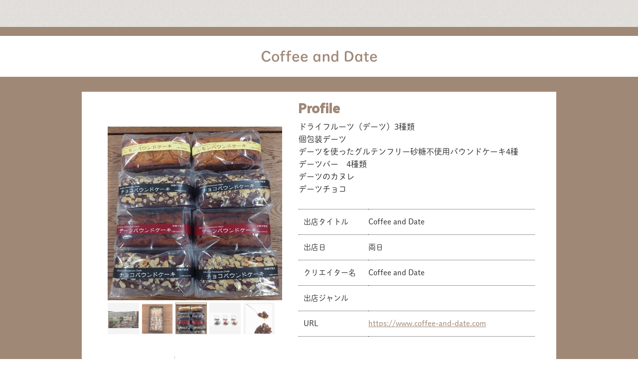

--- FILE ---
content_type: text/html; charset=UTF-8
request_url: https://handmade-marche.jp/c/31272
body_size: 9039
content:

<!DOCTYPE HTML>
<html>
<head>
<meta charset="UTF-8">



  <meta name="robots" content="noindex" />


<title>ヨコハマハンドメイドマルシェ2026</title>
<meta property="og:title" content="ヨコハマハンドメイドマルシェ2026">
<meta name="Description" content="" />
<meta name="Keywords" content="ハンドメイド,横浜,イベント" />
<meta property="og:type" content="website">
<meta property="og:url" content="">
<meta property="og:description" content="">
<meta property="og:image" content="https://handmade-marche.jp/images/format/og.jpg">
<meta property="og:site_name" content="ヨコハマハンドメイドマルシェ | YOKOHAMA HANDEMADE marche">

<link type="image/vnd.microsoft.icon" rel="icon" href="/favicon.ico" />
<link rel="apple-touch-icon-precomposed" href="/images/common/appleFavicon.png">

<script>
  // シェア用のテキストを作成するためのjson
  var shareTextJson = {
    "booth_number" : "",
    "exhibitor_name" : "Coffee and Date",
    "date" : "6/29・6/30",
    "short_id" : "31272",
    "event_name" : "ヨコハマハンドメイドマルシェ2026",
  }
</script>



<meta name="viewport" content="width=device-width, initial-scale=1, maximum-scale=1" />


<link href="/css/reset.css?u=20260121" rel="stylesheet">
<link href="/css/format.css?u=20260121" rel="stylesheet">
<link href="/css/second.css?u=20260121" rel="stylesheet">
<link href="/css/icon.css" rel="stylesheet">
<link href="/js/lib/jquery.flexslider.custom/flexslider.css" rel="stylesheet" />
<link rel="stylesheet" href="/css/creators/index.css?u=20260121">

<link href="/css/sp/format.css?u=20260121" rel="stylesheet" media="screen and (max-width: 600px)" />
<link href="/css/sp/second.css?u=20260121" rel="stylesheet" media="screen and (max-width: 600px)" />
<link href="/css/sp/creators/index.css?u=20260121" rel="stylesheet" media="screen and (max-width: 600px)" />


<style>
  .eventSaturday:after {
    content: "29日";
  }
  .eventSunday:after {
    content: "30日";
  }
</style>

  <style>
    /**
    * お品書き非表示
    */
    #pageCreators #tabs {
      display: none !important;
    }
    #pageCreators #creatorInfoMenu {
      display: none !important;
    }
    #pageCreators #creatorInfoProfile {
      display: block !important;
    }
    /* /お品書き非表示 */
  </style>

<!-- Google Tag Manager -->
<script>(function(w,d,s,l,i){w[l]=w[l]||[];w[l].push({'gtm.start':
new Date().getTime(),event:'gtm.js'});var f=d.getElementsByTagName(s)[0],
j=d.createElement(s),dl=l!='dataLayer'?'&l='+l:'';j.async=true;j.src=
'//www.googletagmanager.com/gtm.js?id='+i+dl;f.parentNode.insertBefore(j,f);
})(window,document,'script','dataLayer','GTM-NQDWVD');</script>
<!-- End Google Tag Manager -->
<script>
  (function(d) {
    var config = {
      kitId: 'svb3tht',
      scriptTimeout: 3000,
      async: true
    },
    h=d.documentElement,t=setTimeout(function(){h.className=h.className.replace(/\bwf-loading\b/g,"")+" wf-inactive";},config.scriptTimeout),tk=d.createElement("script"),f=false,s=d.getElementsByTagName("script")[0],a;h.className+=" wf-loading";tk.src='https://use.typekit.net/'+config.kitId+'.js';tk.async=true;tk.onload=tk.onreadystatechange=function(){a=this.readyState;if(f||a&&a!="complete"&&a!="loaded")return;f=true;clearTimeout(t);try{Typekit.load(config)}catch(e){}};s.parentNode.insertBefore(tk,s)
  })(document);
</script>
<script src="//ajax.googleapis.com/ajax/libs/jquery/1.8/jquery.min.js"></script>
<script>
  /*
  CSS Browser Selector v0.4.0 (Nov 02, 2010)
  Rafael Lima (http://rafael.adm.br)
  http://rafael.adm.br/css_browser_selector
  License: http://creativecommons.org/licenses/by/2.5/
  Contributors: http://rafael.adm.br/css_browser_selector#contributors
  */
  function css_browser_selector(n){var b=n.toLowerCase(),f=function(c){return b.indexOf(c)>-1;},h="gecko",k="webkit",p="safari",j="chrome",d="opera",e="mobile",l=0,a=window.devicePixelRatio?(window.devicePixelRatio+"").replace(".","_"):"1";
  var i=[(!(/opera|webtv/.test(b))&&/msie\s(\d+)/.test(b)&&(l=RegExp.$1*1))?("ie ie"+l+((l==6||l==7)?" ie67 ie678 ie6789":(l==8)?" ie678 ie6789":(l==9)?" ie6789 ie9m":(l>9)?" ie9m":"")):(/trident\/\d+.*?;\s*rv:(\d+)\.(\d+)\)/.test(b)&&(l=[RegExp.$1,RegExp.$2]))?"ie ie"+l[0]+" ie"+l[0]+"_"+l[1]+" ie9m":(/firefox\/(\d+)\.(\d+)/.test(b)&&(re=RegExp))?h+" ff ff"+re.$1+" ff"+re.$1+"_"+re.$2:f("gecko/")?h:f(d)?d+(/version\/(\d+)/.test(b)?" "+d+RegExp.$1:(/opera(\s|\/)(\d+)/.test(b)?" "+d+RegExp.$2:"")):f("konqueror")?"konqueror":f("blackberry")?e+" blackberry":(f(j)||f("crios"))?k+" "+j:f("iron")?k+" iron":!f("cpu os")&&f("applewebkit/")?k+" "+p:f("mozilla/")?h:"",f("android")?e+" android":"",f("tablet")?"tablet":"",f("j2me")?e+" j2me":f("ipad; u; cpu os")?e+" chrome android tablet":f("ipad;u;cpu os")?e+" chromedef android tablet":f("iphone")?e+" ios iphone":f("ipod")?e+" ios ipod":f("ipad")?e+" ios ipad tablet":f("mac")?"mac":f("darwin")?"mac":f("webtv")?"webtv":f("win")?"win"+(f("windows nt 6.0")?" vista":""):f("freebsd")?"freebsd":(f("x11")||f("linux"))?"linux":"",(a!="1")?" retina ratio"+a:"","js portrait"].join(" ");
  if(window.jQuery&&!window.jQuery.browser){window.jQuery.browser=l?{msie:1,version:l}:{};}return i;}(function(j,b){var c=css_browser_selector(navigator.userAgent);
  var g=j.documentElement;c=c.replace(/ +/g," ");g.className+=c;var a=c.replace(/^\s*|\s*$/g,"").split(/ +/);b.CSSBS=1;for(var f=0;f<a.length;f++){b["CSSBS_"+a[f]]=1;
  }var e=function(d){return j.documentElement[d]||j.body[d];};if(b.jQuery){(function(q){var h="portrait",k="landscape";var i="smartnarrow",u="smartwide",x="tabletnarrow",r="tabletwide",w=i+" "+u+" "+x+" "+r+" pc";
  var v=q(g);var s=0,o=0;function d(){if(s!=0){return;}try{var l=e("clientWidth"),p=e("clientHeight");if(l>p){v.removeClass(h).addClass(k);}else{v.removeClass(k).addClass(h);
  }if(l==o){return;}o=l;}catch(m){}s=setTimeout(n,100);}function n(){try{v.removeClass(w);v.addClass((o<=360)?i:(o<=640)?u:(o<=768)?x:(o<=1024)?r:"pc");}catch(l){}s=0;
  }if(b.CSSBS_ie){setInterval(d,1000);}else{q(b).on("resize orientationchange",d).trigger("resize");}q(b).load(d);})(b.jQuery);}})(document,window);

  /*!
   * jQuery Cookie Plugin v1.4.1
   * https://github.com/carhartl/jquery-cookie
   *
   * Copyright 2006, 2014 Klaus Hartl
   * Released under the MIT license
   */
  !function(e){"function"==typeof define&&define.amd?define(["jquery"],e):e("object"==typeof exports?require("jquery"):jQuery)}(function(e){function n(e){return u.raw?e:encodeURIComponent(e)}function o(e){return u.raw?e:decodeURIComponent(e)}function i(e){return n(u.json?JSON.stringify(e):String(e))}function r(e){0===e.indexOf('"')&&(e=e.slice(1,-1).replace(/\\"/g,'"').replace(/\\\\/g,"\\"));try{return e=decodeURIComponent(e.replace(c," ")),u.json?JSON.parse(e):e}catch(n){}}function t(n,o){var i=u.raw?n:r(n);return e.isFunction(o)?o(i):i}var c=/\+/g,u=e.cookie=function(r,c,a){if(arguments.length>1&&!e.isFunction(c)){if(a=e.extend({},u.defaults,a),"number"==typeof a.expires){var f=a.expires,s=a.expires=new Date;s.setTime(+s+864e5*f)}return document.cookie=[n(r),"=",i(c),a.expires?"; expires="+a.expires.toUTCString():"",a.path?"; path="+a.path:"",a.domain?"; domain="+a.domain:"",a.secure?"; secure":""].join("")}for(var d=r?void 0:{},p=document.cookie?document.cookie.split("; "):[],m=0,x=p.length;x>m;m++){var l=p[m].split("="),g=o(l.shift()),k=l.join("=");if(r&&r===g){d=t(k,c);break}r||void 0===(k=t(k))||(d[g]=k)}return d};u.defaults={},e.removeCookie=function(n,o){return void 0===e.cookie(n)?!1:(e.cookie(n,"",e.extend({},o,{expires:-1})),!e.cookie(n))}});

  /*!
   * Retina.js v1.3.0
   *
   * Copyright 2014 Imulus, LLC
   * Released under the MIT license
   *
   * Retina.js is an open source script that makes it easy to serve
   * high-resolution images to devices with retina displays.
   */
  !function(){function a(){}function b(a){return f.retinaImageSuffix+a}function c(a,c){if(this.path=a||"","undefined"!=typeof c&&null!==c)this.at_2x_path=c,this.perform_check=!1;else{if(void 0!==document.createElement){var d=document.createElement("a");d.href=this.path,d.pathname=d.pathname.replace(g,b),this.at_2x_path=d.href}else{var e=this.path.split("?");e[0]=e[0].replace(g,b),this.at_2x_path=e.join("?")}this.perform_check=!0}}function d(a){this.el=a,this.path=new c(this.el.getAttribute("src"),this.el.getAttribute("data-at2x"));var b=this;this.path.check_2x_variant(function(a){a&&b.swap()})}var e="undefined"==typeof exports?window:exports,f={retinaImageSuffix:"@2x",check_mime_type:!0,force_original_dimensions:!0};e.Retina=a,a.configure=function(a){null===a&&(a={});for(var b in a)a.hasOwnProperty(b)&&(f[b]=a[b])},a.init=function(a){null===a&&(a=e);var b=a.onload||function(){};a.onload=function(){var a,c,e=document.getElementsByTagName("img"),f=[];for(a=0;a<e.length;a+=1)c=e[a],c.getAttributeNode("data-no-retina")||f.push(new d(c));b()}},a.isRetina=function(){var a="(-webkit-min-device-pixel-ratio: 1.5), (min--moz-device-pixel-ratio: 1.5), (-o-min-device-pixel-ratio: 3/2), (min-resolution: 1.5dppx)";return e.devicePixelRatio>1?!0:e.matchMedia&&e.matchMedia(a).matches?!0:!1};var g=/\.\w+$/;e.RetinaImagePath=c,c.confirmed_paths=[],c.prototype.is_external=function(){return!(!this.path.match(/^https?\:/i)||this.path.match("//"+document.domain))},c.prototype.check_2x_variant=function(a){var b,d=this;return this.is_external()?a(!1):this.perform_check||"undefined"==typeof this.at_2x_path||null===this.at_2x_path?this.at_2x_path in c.confirmed_paths?a(!0):(b=new XMLHttpRequest,b.open("HEAD",this.at_2x_path),b.onreadystatechange=function(){if(4!==b.readyState)return a(!1);if(b.status>=200&&b.status<=399){if(f.check_mime_type){var e=b.getResponseHeader("Content-Type");if(null===e||!e.match(/^image/i))return a(!1)}return c.confirmed_paths.push(d.at_2x_path),a(!0)}return a(!1)},b.send(),void 0):a(!0)},e.RetinaImage=d,d.prototype.swap=function(a){function b(){c.el.complete?(f.force_original_dimensions&&(c.el.setAttribute("width",c.el.offsetWidth),c.el.setAttribute("height",c.el.offsetHeight)),c.el.setAttribute("src",a)):setTimeout(b,5)}"undefined"==typeof a&&(a=this.path.at_2x_path);var c=this;b()},a.isRetina()&&a.init(e)}();
</script>
<script src="/js/checklist.js?2"></script>
<script src="/js/scrolltopcontrol.js"></script>
<script src="/js/adjustImage.js"></script>
<script src="/js/common.js"></script>



<script src="/js/lib/jquery.flexslider.custom/jquery.flexslider.custom.js"></script>
  <script type="text/javascript" src="//typesquare.com/accessor/apiscript/typesquare.js?0aqEQqxt~vA%3D" charset="utf-8"></script>
<script src="/js/creators/productModal.js?20231101"></script>
<script src="/js/creators/index.js"></script>
<script src="/js/creators/sp_index.js?2"></script>

<script>
  EXHIBITOR_DATA = {"exhibitor_id":"6dade93d-8bdb-4503-a255-c9979921e1ea","exhibitor_name":"Coffee and Date","exhibitor_name_reading":"\u30b3\u30fc\u30d2\u30fc\u30a2\u30f3\u30c9\u30c7\u30fc\u30c4","participant_amount":2,"sales":true,"times":1,"uri":"https:\/\/www.coffee-and-date.com","image":null,"description":"\u30c9\u30e9\u30a4\u30d5\u30eb\u30fc\u30c4\uff08\u30c7\u30fc\u30c4\uff093\u7a2e\u985e\r\n\u500b\u5305\u88c5\u30c7\u30fc\u30c4\r\n\u30c7\u30fc\u30c4\u3092\u4f7f\u3063\u305f\u30b0\u30eb\u30c6\u30f3\u30d5\u30ea\u30fc\u7802\u7cd6\u4e0d\u4f7f\u7528\u30d1\u30a6\u30f3\u30c9\u30b1\u30fc\u30ad4\u7a2e\r\n\u30c7\u30fc\u30c4\u30d0\u30fc\u30004\u7a2e\u985e\r\n\u30c7\u30fc\u30c4\u306e\u30ab\u30cc\u30ec\r\n\u30c7\u30fc\u30c4\u30c1\u30e7\u30b3","insert_time":"2024-04-25 13:27:54","update_time":"2024-04-25 13:27:54","type":null,"booth_number":"Q-104","pickup":false,"pickup_insert_time":null,"sns_instagram":null,"sns_x":null,"sns_instagram_follower":null};
  EXHIBITOR_IMAGE_DATA = [{"exhibitor_id":"6dade93d-8bdb-4503-a255-c9979921e1ea","sequence":1,"uuid":"907b83d5-77b9-4ed5-b661-25615c748a53","insert_time":"2024-04-25 13:27:54"},{"exhibitor_id":"6dade93d-8bdb-4503-a255-c9979921e1ea","sequence":2,"uuid":"020d7281-ca37-4767-9c29-c1923c3e09a7","insert_time":"2024-04-25 13:27:54"},{"exhibitor_id":"6dade93d-8bdb-4503-a255-c9979921e1ea","sequence":3,"uuid":"26d10b18-9b16-4910-b10c-00be3ccddb19","insert_time":"2024-04-25 13:27:54"},{"exhibitor_id":"6dade93d-8bdb-4503-a255-c9979921e1ea","sequence":4,"uuid":"8e2769cc-84a5-486c-a9b7-46b8f9f94bde","insert_time":"2024-04-25 13:27:54"},{"exhibitor_id":"6dade93d-8bdb-4503-a255-c9979921e1ea","sequence":5,"uuid":"e747e338-4ca6-4dae-b895-10f5cfe3e0cb","insert_time":"2024-04-25 13:27:54"}];
</script>

<link href='https://fonts.googleapis.com/css?family=Palanquin+Dark' rel='stylesheet' type='text/css'>


  
    <style>
    #pageCreators.pageCreators .row.creatorsContent > .inner {
      background-color: #a08877;
      background-image : ;
    }
    #pageCreators #contentsCreatorInfo {
      background-color: #a08877;
      background-image : ;
    }
    #pageCreators #shopName {
      border-top-color: #a08877;
    }
    #pageCreators #profileDetail .genreList li.tag {
      border-color: #a08877;
      color : #a08877;
    }
    #pageCreators #profileDetail .genreList li.tag a {
      color : #a08877;
    }
    #pageCreators #profileDetail .genreList li.tag a:hover {
      color : #fff;
      background: #a08877;
    }
    #creatorInfo #boothLine .bootNumberTxt {
      color : #a08877;
    }
    .shopNameTitle {
      color : #a08877;
      font-family: 'TBChibiRGothicPlusK DB';
    }
    #pageCreators #creatorInfoMenu h4.menuTitle, #pageCreators #creatorInfoProfile h4.profileTitle, #pageCreators #creatorInfoCoupon h4.couponTitle {
      color : #a08877;
    }
    #pageCreators #creatorInfoMenu ul.item li .itemName {
      color : #a08877;
    }
    #pager a {
      background-color: #a08877;
      border-color: #a08877;
    }
    #pager b {
      color: #a08877;
      border-color: #a08877;
    }
    .flex-control-nav li.current {
      border-color: #a08877;
    }
    #pageCreators #profileDetail table tr td a {
      color: #a08877;
    }
    #pageCreators .profileSelfIntroduction dl dd .profileURL a {
      color: #a08877;
    }
    #tabs li a {
      color: #a08877;
      border-color: #a08877;
    }

    .productModal .right .productName,
    .productModal .right .price {
      color: #a08877;
    }
    .tags .tag a {
      color : #fff;
      background: #a08877;
    }
    .tags .tag a:hover {
      opacity: .8;
    }

    
      </style>

</head>

<body id="pageCreators" class="pageCreators" data-exhibitor-id="6dade93d-8bdb-4503-a255-c9979921e1ea" data-share-product-id="">




<!-- Google Tag Manager -->
<noscript><iframe src="//www.googletagmanager.com/ns.html?id=GTM-NQDWVD"
height="0" width="0" style="display:none;visibility:hidden"></iframe></noscript>
<!-- End Google Tag Manager -->

<!--<div id="fb-root"></div>
<script>(function(d, s, id) {
  var js, fjs = d.getElementsByTagName(s)[0];
  if (d.getElementById(id)) return;
  js = d.createElement(s); js.id = id;
  js.src = "//connect.facebook.net/ja_JP/sdk.js#xfbml=1&appId=543508802343752";
  fjs.parentNode.insertBefore(js, fjs);
}(document, 'script', 'facebook-jssdk'));</script>-->

<div id="fb-root"></div>
<script>(function(d, s, id) {
  var js, fjs = d.getElementsByTagName(s)[0];
  if (d.getElementById(id)) return;
  js = d.createElement(s); js.id = id;
  js.src = "//connect.facebook.net/ja_JP/sdk.js#xfbml=1&version=v2.5&appId=189447614591042";
  fjs.parentNode.insertBefore(js, fjs);
}(document, 'script', 'facebook-jssdk'));</script>  <!-- Contents -->
  <div id="Contents" class="archive">
          <div id="ContentsTitle" class="archive">
        <img src="" alt="">
      </div><!-- /ContentsTitle -->
    
    <section class="row creatorsContent">
      <div class="inner">

        <div id="shopName">
          <div id="shopNameInner">
            <h3 class="shopNameTitle m">
              Coffee and Date            </h3>
            
            
          </div><!-- /shopNameInner -->
        </div><!-- /shopName -->

        <div id="contentsCreatorInfo">

          <div id="tabs" class="pcNone">
            <ul>
                                                      </ul>
          </div><!-- /spTab -->

          
          
          <div id="creatorInfoProfile" class="clearfix">
            <h4 class="profileTitle spNone">Profile</h4>
            <div id="itemImage">
              <div id="container">
                <div role="main">
                                      <div id="imageSlider">
                      <ul class="slides">
                                                  <li data-thumb="/user_files/907b83d5-77b9-4ed5-b661-25615c748a53/500/500" alt="出店イメージ1">
                            <p class="thumb"><img src="/user_files/907b83d5-77b9-4ed5-b661-25615c748a53/500/500" alt="出店イメージ1" class="ChangePhoto"></p>
                          </li>
                                                  <li data-thumb="/user_files/020d7281-ca37-4767-9c29-c1923c3e09a7/500/500" alt="出店イメージ2">
                            <p class="thumb"><img src="/user_files/020d7281-ca37-4767-9c29-c1923c3e09a7/500/500" alt="出店イメージ2" class="ChangePhoto"></p>
                          </li>
                                                  <li data-thumb="/user_files/26d10b18-9b16-4910-b10c-00be3ccddb19/500/500" alt="出店イメージ3">
                            <p class="thumb"><img src="/user_files/26d10b18-9b16-4910-b10c-00be3ccddb19/500/500" alt="出店イメージ3" class="ChangePhoto"></p>
                          </li>
                                                  <li data-thumb="/user_files/8e2769cc-84a5-486c-a9b7-46b8f9f94bde/500/500" alt="出店イメージ4">
                            <p class="thumb"><img src="/user_files/8e2769cc-84a5-486c-a9b7-46b8f9f94bde/500/500" alt="出店イメージ4" class="ChangePhoto"></p>
                          </li>
                                                  <li data-thumb="/user_files/e747e338-4ca6-4dae-b895-10f5cfe3e0cb/500/500" alt="出店イメージ5">
                            <p class="thumb"><img src="/user_files/e747e338-4ca6-4dae-b895-10f5cfe3e0cb/500/500" alt="出店イメージ5" class="ChangePhoto"></p>
                          </li>
                                              </ul>
                    </div>
                                  </div>
              </div>

            </div><!-- /itemImage -->
            <div id="profileDetail">
              <p class="breakdown">ドライフルーツ（デーツ）3種類<br />
個包装デーツ<br />
デーツを使ったグルテンフリー砂糖不使用パウンドケーキ4種<br />
デーツバー　4種類<br />
デーツのカヌレ<br />
デーツチョコ</p>


                <table>
                  <tr>
                    <th>出店タイトル</th>
                    <td>Coffee and Date</td>
                  </tr>
                  <tr>
                    <th>出店日</th>
                    <td>
                                              両日
                                          </td>
                  </tr>
                                    <tr>
                    <th>クリエイター名</th>
                    <td>
                                            Coffee and Date                    </td>
                  </tr>
                                    <tr>
                    <th>出店ジャンル</th>
                    <td>
                                            </td>
                  </tr>
                                                        <tr>
                      <th>URL</th>
                      <td class="url">
                                                  <a href="https://www.coffee-and-date.com" target="_blank">https://www.coffee-and-date.com</a>
                                              </td>
                    </tr>
                                                    </table>
            </div><!-- /profileDetail -->

                          <div class="profileSelfIntroduction clearfix">
                <p class="profIcon heightLine">
                                      <img src="/images/creators/NoImageCreator.png" alt="Coffee and Date">
                                  </p>
                <dl class="heightLine">
                  <dt class="clearfix">
                    <span class="profileName">Coffee and Date</span>
                    <span class="profileType"></span>
                    <ul class="profSnsBox">
                                                                </ul>
                  </dt>
                  <dd>
                                            <p class="profileURL">
                          <a href="https://www.coffee-and-date.com" target="_blank">https://www.coffee-and-date.com</a>
                        </p>
                                                            </dd>
                </dl>
              </div><!-- /profileSelfIntroduction -->
                      </div><!-- /creatorInfoMenu -->

          <div class="shareContent">
            <div id="addBtn">
              <p
                class="btnAddList js_addList"
                data-event-id="38d7f818-c3b8-4eb6-b138-7e34ef2b6e61"
                data-exhibitor-id="6dade93d-8bdb-4503-a255-c9979921e1ea"
              >このお店をリストに追加</p>
            </div><!-- /addBtn -->

            <div class="share">
              <a href="" onclick="window.open('https://www.facebook.com/share.php?u=','FBwindow', 'width=650,height=450,menubar=no,toolbar=no,scrollbars=yes'); return false;"><img src="/images/common/btnShareFacebook@2x.png" alt="Facebook" width="80"></a>
              <a href="" onclick="window.open('https://twitter.com/share?text=%E3%83%A8%E3%82%B3%E3%83%8F%E3%83%9E%E3%83%8F%E3%83%B3%E3%83%89%E3%83%A1%E3%82%A4%E3%83%89%E3%83%9E%E3%83%AB%E3%82%B7%E3%82%A72026&url=&hashtags=YHM','TWwindow', 'width=650,height=450,menubar=no,toolbar=no,scrollbars=yes'); return false;"><img src="/images/common/btnShareTwitter@2x.png" alt="Twitter" width="80"></a>
              <a href="" onclick="window.open('http://line.me/R/msg/text/?%E3%83%A8%E3%82%B3%E3%83%8F%E3%83%9E%E3%83%8F%E3%83%B3%E3%83%89%E3%83%A1%E3%82%A4%E3%83%89%E3%83%9E%E3%83%AB%E3%82%B7%E3%82%A72026 ','LNwindow', 'width=650,height=450,menubar=no,toolbar=no,scrollbars=yes'); return false;"><img src="/images/common/btnShareLine@2x.png" alt="LINE" width="80"></a>
            </div>
          </div>
        </div><!-- /cntentsCreatorInfo -->


      </div>
    </section>
  </div>
  <!-- /Contents -->




<div id="productModalWrapper">
  <div class="cover"></div>
  <div class="productModal clearfix">
    
    <div class="productModalHader clearfix">
      <div class="exhibitorInfo clearfix">
        <p class="exhibitorImg"><span></span></p>
        <p class="exhibitorName"></p>
      </div>
      <div class="exhibitorInner clearfix">
        <ul class="exhibitorDay">
                      <li><p class="eventSaturday"></p></li>
            <li><p class="eventSunday"></p></li>
                  </ul>
              </div>
    </div>

    <a href="" class="BtnCancel cbIcon">r</a>
    <div class="left thumb" data-base-url="https://d86jy5mf1xh96.cloudfront.net">
      <p>

      </p>

      <div class="otherItems"></div>
    </div>
    <div class="right">
      <div class="attrIconWrapper">
        <span class="attrIcon new"><img src="/images/common/icon/iconNew.png" srcset="/images/common/icon/iconNew@2x.png 2x" alt=""></span>
        <span class="attrIcon limited"><img src="/images/common/icon/iconLimited.png" srcset="/images/common/icon/iconLimited@2x.png 2x" alt=""></span>
      </div>
      <h4 class="productName"></h4>
      <p class="price"></p>
      <p class="comment"></p>
      <ul class="tags clearfix"></ul>
          </div>
    <a href="#" class="arrowLeft" data-product-id=""><img src="/images/creators/arrowSlideLeft.png"></a>
    <a href="#" class="arrowRight" data-product-id=""><img src="/images/creators/arrowSlideRight.png"></a>
  </div>
</div><!-- /productModal -->

<div id="shareModalWrapper">
  <div class="cover"></div>
  <div class="shareModal">
    <a href="" class="BtnCancel cbIcon">r</a>
    <div class="modalContent">
      <div id="ShareModalHeader">
        <p>共有方法を選択</p>
      </div>
      <div id="SendMail" class="snsButtons">
        <a id="MailButton" href="mailto:?subject=ヨコハマハンドメイドマルシェ秋 チェックリスト&body=https://handmade-marche.jp/creators/checklist.php?cookie_id=98f78582-640d-4842-9ab8-c99db9b401f7">
          <img src="/images/creators/IconMail.png" width="40" alt="">
        </a>
      </div>

      <div id="SendLine" class="snsButtons">
        <span id="LineButton">
          <div class="line-it-button" style="display: none;" data-type="share-d" data-lang="ja"></div>
          <script src="//scdn.line-apps.com/n/line_it/thirdparty/loader.min.js" async="async"　defer="defer"></script>
        </span>
      </div>
      <div id="SendTwitter" class="snsButtons">
        <a href="https://twitter.com/share" class="twitter-share-button" data-url="https://handmade-marche.jp/creators/checklist.php?cookie_id=98f78582-640d-4842-9ab8-c99db9b401f7">Tweet</a>
<script>!function(d,s,id){var js,fjs=d.getElementsByTagName(s)[0],p=/^http:/.test(d.location)?'http':'https';if(!d.getElementById(id)){js=d.createElement(s);js.id=id;js.src=p+'://platform.twitter.com/widgets.js';fjs.parentNode.insertBefore(js,fjs);}}(document, 'script', 'twitter-wjs');</script>
      </div>
<!--      <div id="SendFacebook" class="snsButtons">-->
<!--        <div class="fb-share-button" data-href="https://handmade-marche.jp/creators/checklist.php?cookie_id=--><!--" data-layout="button" data-mobile-iframe="true"></div>-->
<!--      </div>-->
    </div>
  </div>
</div>


<div id="helpModalWrapper">
  <div class="cover"></div>
  <div id="checkListHelp">
    <a href="" class="BtnCancel cbIcon">r</a>
    <p class="title">チェックリストってなに？</p>
    <p class="read">ハンドメイドマルシェがもっと楽しくなるおすすめ機能、それが「チェックリスト」！<br>
会場をまわる前に気になる作品をWebサイトでチェックしておけば、自分だけの「お宝リスト」が完成。
当日はそのリストを片手に、まるで宝探しの冒険みたいにお目当ての作品を探せちゃいます。<br>
お友達とLINEやメールでシェアすれば、"一緒に回る計画"もばっちり！</p>
<div class="image"><img src="/images/common/checkListHelpImg.jpg"></div>
<div class="checkNote">チェックリストは同じ端末・同じブラウザでのみ保存されます。
リストを他の方とシェアする場合は、リストページの「リストをシェアする」ボタンよりシェアしてください。<br>
また、ブラウザの閲覧履歴消去などの操作によって作成したリストが消えてしまいますのでご注意ください。</div>
  </div><!-- /checkListHelp -->
</div>

<!-- SPFooter -->
<div id="MypageNavSPsmartpay" class="sp">
  </div>
<!-- SPFooter -->
<!-- Footer -->
<div id="Footer">
  <div id="FooterInner">
        <!-- FooterCopyright -->
        <!-- /FooterCopyright -->
  </div>
</div>
<!-- /Footer -->
</body>
</html>


--- FILE ---
content_type: text/css
request_url: https://handmade-marche.jp/css/second.css?u=20260121
body_size: 1037
content:
@charset "UTF-8";
/* tmp */
#headerGdoBanner {
	position:absolute;
	right: 0;
	top: 3px;
}

/* second.css */

#Contents {
	background-color:#FFFFFF;
  padding-top: 128px;
}
#Contents.archive {
  padding-top: 0;
}
#ContentsInner {
	clear:both;
	width: 1000px;
	margin:0 auto;
	padding:40px 0 60px 0;
	overflow:hidden;
	position: relative;
}

#ContentsTitle {
	width:100%;
	background:url(/images/format/BgBeige.png) repeat;
}
#ContentsTitle.archive {
	width: auto;
	padding: 15px;
	text-align: center;
}
#ContentsTitle.archive img {
	max-width: 100%;
	vertical-align: middle;
}
#ContentsTitleInner {
	 background:url(/images/format/BgTitle.png) no-repeat top center;
	width:1100px;
	margin: auto;
	height:140px;
	padding-left: 30px;
}
#ContentsTitleInner h1 {
	padding-top:45px;
	font-size: 2.6rem;
	text-indent: -3px;
	letter-spacing: 3px;
	font-weight: 600;
}
#ContentsTitleInner span{
	color: #174965;
	letter-spacing: 2px;
	font-weight: 600;
}

#ContentsMain {
	width:760px;
	float:right;
}
h2.MainTitle,
h3.MainTitle{
	clear:both;
	background:url(/images/faq/Line.png) repeat-x left top;
}
h2.MainTitle span,
h3.MainTitle span{
	display:block;
	margin-bottom:20px;
	padding:15px 10px;
	line-height:1.5em;
	background:url(/images/faq/Line.png) repeat-x left bottom;
	font-size:16px;
	font-weight:bold;
	color:#19587E;
}
h2.detailTitle,
h3.detailTitle {
	clear:both;
	-webkit-border-radius:5px;
	-moz-border-radius:5px;
	border-radius:5px;
	margin-bottom:20px;
	padding:12px 10px 10px 0;
	background:url(/images/format/BgBrown.png) repeat;
	font-size:16px;
	font-weight:bold;
	color:#FFFFFF;
	letter-spacing:0.1em;
}
h2.detailTitle span,
h3.detailTitle span {
	display:block;
	padding-left:35px;
	background:url(/images/format/IconArrow2.png) no-repeat 15px center;
}


/**
 * ヘッダー
 */
#globalHeader {
  position: fixed;
  top: 0;
  width: 100%;
  z-index: 10000;
}

/*-----------------------------
　　ContentsNav
------------------------------*/

#ContentsNav {
	width:200px;
	position: absolute;
	list-style-type:none;
	font-size: 13px  ;
}
#ContentsNav li {
	margin-bottom:10px;
	line-height:1.5em;
	background:url(/images/format/IconArrow.png) no-repeat 10px center;
}
#ContentsNav a {
	display:block;
	padding:5px 5px 5px 25px;
	color:#333333;
}
#ContentsNav a.current {
	background:#FDF45B url(/images/format/IconArrow.png) no-repeat 10px center;
}
#ContentsNav a:hover {
	color:#666666;
}

/*-----------------------------
　　Class
------------------------------*/

ul.note {
	margin-top:5px;
	list-style-type:none;
	font-size: 13px     ;
	line-height:1.6em;
}

.StandardTable {
	clear:both;
	width:100%;
	border-top:solid 1px #CCCCCC;
	border-left:solid 1px #CCCCCC;
	border-collapse:collapse;
    border-spacing:0;
	margin:0 auto;
	line-height:1.6em;
	font-size: 13px  ;
}
.StandardTable th {
	width:160px;
	border-right:solid 1px #CCCCCC;
	border-bottom:solid 1px #CCCCCC;
	padding:10px;
	background:url(/images/format/BgLightBlue.png) repeat;
	vertical-align:middle;
	font-weight:bold;
	text-align:left;
}
.StandardTable td {
	border-right:solid 1px #CCCCCC;
	border-bottom:solid 1px #CCCCCC;
	padding:10px;
	vertical-align:middle;
	background-color:#FFFFFF;
}
.StandardTable td ol{
	margin-left:20px;
}


--- FILE ---
content_type: text/css
request_url: https://handmade-marche.jp/js/lib/jquery.flexslider.custom/flexslider.css
body_size: 1567
content:
/*
 * jQuery FlexSlider v2.5.0
 * http://www.woothemes.com/flexslider/
 *
 * Copyright 2012 WooThemes
 * Free to use under the GPLv2 and later license.
 * http://www.gnu.org/licenses/gpl-2.0.html
 *
 * Contributing author: Tyler Smith (@mbmufffin)
 *
 */
/* ====================================================================================================================
 * FONT-FACE
 * ====================================================================================================================*/
@font-face {
  font-weight: normal;
  font-style: normal;
  font-family: 'flexslider-icon';
  src: url('fonts/flexslider-icon.eot');
  src: url('fonts/flexslider-icon.eot?#iefix') format('embedded-opentype'), url('fonts/flexslider-icon.woff') format('woff'), url('fonts/flexslider-icon.ttf') format('truetype'), url('fonts/flexslider-icon.svg#flexslider-icon') format('svg');
}
/* ====================================================================================================================
 * RESETS
 * ====================================================================================================================*/
.flex-container a:hover,
.flex-slider a:hover,
.flex-container a:focus,
.flex-slider a:focus {
  outline: none;
}
.slides,
.slides > li,
.flex-control-nav,
.flex-direction-nav {
  margin: 0;
  padding: 0;
  list-style: none;
}
.flex-pauseplay span {
  text-transform: capitalize;
}
/* ====================================================================================================================
 * BASE STYLES
 * ====================================================================================================================*/
.flexslider {
  margin: 0;
  padding: 0;
}
.flexslider .slides > li {
  display: none;

  -webkit-backface-visibility: hidden;
}
.flexslider .slides img {
  display: block;
  width: 100%;
}
.flexslider .slides:after {
  display: block;
  visibility: hidden;
  clear: both;
  height: 0;
  content: " ";
  line-height: 0;
}
html[xmlns] .flexslider .slides {
  display: block;
}
* html .flexslider .slides {
  height: 1%;
}
.no-js .flexslider .slides > li:first-child {
  display: block;
}
/* ====================================================================================================================
 * DEFAULT THEME
 * ====================================================================================================================*/
.flexslider {
  position: relative;
  margin: 0 0 60px;
  border: 4px solid #ffffff;
  -webkit-border-radius: 4px;
  -moz-border-radius: 4px;
  border-radius: 4px;
  background: #ffffff;
  -webkit-box-shadow: '' 0 1px 4px rgba(0, 0, 0, 0.2);
  -moz-box-shadow: '' 0 1px 4px rgba(0, 0, 0, 0.2);
  box-shadow: '' 0 1px 4px rgba(0, 0, 0, 0.2);
  zoom: 1;

  -o-box-shadow: '' 0 1px 4px rgba(0, 0, 0, 0.2);
}
.flexslider .slides {
  zoom: 1;
}
.flexslider .slides img {
  height: auto;
}
.flex-viewport {
  max-height: 2000px;
  -webkit-transition: all 1s ease;
  -moz-transition: all 1s ease;
  -ms-transition: all 1s ease;
  -o-transition: all 1s ease;
  transition: all 1s ease;
}
.loading .flex-viewport {
  max-height: 300px;
}
.carousel li {
  margin-right: 5px;
}
.flex-direction-nav {
  *height: 0;
}
.flex-direction-nav a {
  position: absolute;
  top: 50%;
  z-index: 10;
  display: block;
  overflow: hidden;
  margin: -20px 0 0;
  width: 40px;
  height: 40px;
  color: rgba(0, 0, 0, 0.8);
  text-decoration: none;
  text-shadow: 1px 1px 0 rgba(255, 255, 255, 0.3);
  opacity: 0;
  cursor: pointer;
  -webkit-transition: all 0.3s ease-in-out;
  -moz-transition: all 0.3s ease-in-out;
  -ms-transition: all 0.3s ease-in-out;
  -o-transition: all 0.3s ease-in-out;
  transition: all 0.3s ease-in-out;
}
.flex-direction-nav a:before {
  display: inline-block;
  color: rgba(0, 0, 0, 0.8);
  content: ' ';
  text-shadow: 1px 1px 0 rgba(255, 255, 255, 0.3);
  font-size: 40px;
  font-family: "flexslider-icon";
}
.flex-direction-nav a.flex-next:before {
  content: ' ';
}
.flex-direction-nav .flex-prev {
  left: 3px;
  background: url(../images/common/arrowSlideLeft.png) no-repeat left;
  background-size: 7px 14px;
}
.flex-direction-nav .flex-next {
  right: 3px;
  background: url(../images/common/arrowSlideRight.png) no-repeat left;
  background-position: right center;
  background-size: 7px 14px;
  text-align: right;
}
.flexslider:hover .flex-direction-nav .flex-prev {
  left: 3px;
  opacity: 0.7;
}
.flexslider:hover .flex-direction-nav .flex-prev:hover {
  opacity: 1;
}
.flexslider:hover .flex-direction-nav .flex-next {
  right: 3px;
  opacity: 0.7;
}
.flexslider:hover .flex-direction-nav .flex-next:hover {
  opacity: 1;
}
.flex-direction-nav .flex-disabled {
  opacity: 0!important;
  filter: alpha(opacity=0);
  cursor: default;
}
.flex-pauseplay a {
  position: absolute;
  bottom: 5px;
  left: 10px;
  z-index: 10;
  display: block;
  overflow: hidden;
  width: 20px;
  height: 20px;
  color: #000;
  opacity: 0.8;
  cursor: pointer;
}
.flex-pauseplay a:before {
  display: inline-block;
  content: ' ';
  font-size: 20px;
  font-family: "flexslider-icon";
}
.flex-pauseplay a:hover {
  opacity: 1;
}
.flex-pauseplay a.flex-play:before {
  content: ' ';
}
.flex-control-nav {
  position: absolute;
  bottom: -40px;
  width: 100%;
  text-align: center;
}
.flex-control-nav li {
  display: inline-block;
  margin: 0 6px;
  zoom: 1;

  *display: inline;
}
.flex-control-paging li a {
  display: block;
  width: 11px;
  height: 11px;
  -webkit-border-radius: 20px;
  -moz-border-radius: 20px;
  border-radius: 20px;
  background: #DDD;
  text-indent: -9999px;
  cursor: pointer;
}
.flex-control-paging li a.flex-active {
  background: #00267E;
  cursor: default;
}
.flex-control-thumbs {
  position: static;
  overflow: hidden;
  margin: 5px 0 0;
}
.flex-control-thumbs li {
  float: left;
  margin: 0;
  width: 25%;
}
.flex-control-thumbs img {
  display: block;
  width: 100%;
  height: auto;
  opacity: .7;
  cursor: pointer;
  -webkit-transition: all 1s ease;
  -moz-transition: all 1s ease;
  -ms-transition: all 1s ease;
  -o-transition: all 1s ease;
  transition: all 1s ease;
}
.flex-control-thumbs img:hover {
  opacity: 1;
}
.flex-control-thumbs .flex-active {
  opacity: 1;
  cursor: default;
}
/* ====================================================================================================================
 * RESPONSIVE
 * ====================================================================================================================*/
@media screen and (max-width: 860px) {
  .flex-direction-nav .flex-prev {
    left: 3px;
    opacity: 1;
  }
  .flex-direction-nav .flex-next {
    right: 3px;
    opacity: 1;
  }
}


--- FILE ---
content_type: text/css
request_url: https://handmade-marche.jp/css/creators/index.css?u=20260121
body_size: 7484
content:
@charset "UTF-8";
/* CSS Document */
.pcNone {
  display: none;
}
body {
  padding: 0 0 60px 0;
}
body.noScroll {
  overflow: hidden;
}
#topcontrol {
  bottom: 70px !important;
}


/**
 * 共通
 */
.search {
  width: 100%;
  padding: 18px 0;
  -webkit-box-shadow: 0 11px 8px -8px #d1d1d1;
  -moz-box-shadow: 0 11px 8px -8px #d1d1d1;
  box-shadow: 0 11px 8px -8px #d1d1d1;
}
.search .searchInner {
  width: 1000px;
  margin: auto;
    display: flex;
    justify-content: space-between;
}

.search .searchInner .terms label:nth-child(1){
    margin-right: 10px;
}
.search .searchInner .search .field {
  position: relative;
  float: left;
  overflow: hidden;
  margin-right: 16px;
  list-style: none;
}


.search .searchInner .field {
  display: inline;
}
.search .searchInner .areaSelect {
  width: 140px;
  height: 48px;
}
.search .searchInner .daySelect {
  width: 127px;
  height: 48px;
}
.search .searchInner .categorySelect,
.search .searchInner .priceSelect {
  width: 200px;
  height: 48px;
}
.search .searchInner .txtBox {
  width: 260px;
  height: 46px;
}
.search .searchInner .btnSearch {
  -webkit-appearance: button;
  appearance: button;
  width: 130px;
  height: 46px;
  color: #fff;
  border-radius: 5px;
  background: #867c71;
  font-size: 1.9rem;
  font-weight: bold;
  border: none;
}
.search .searchInner .btnSearch:hover {
  cursor: pointer;
  opacity: .8;
}

.search .searchInner .participationDate {
  float: right;
  margin-top: 5px;
  margin-right: 10px;
}
.search .searchInner .participationDate label {
  display: inline-block;
  cursor: pointer;
}
.search .searchInner .participationDate label + label {
  margin-left: 10px;
  padding-left: 10px;
  border-left: 1px solid #333;
}
.search .searchInner .participationDate label input {
  display: none;
}
.search .searchInner .participationDate label span {
  display: inline-block;
  padding: 5px 15px;
  -webkit-border-radius: 30px;
  -moz-border-radius: 30px;
  border-radius: 30px;
  font-size: 1.3rem;
}
.search .searchInner .participationDate label input:checked + span {
  background-color: #f1dd7e;
}

.search .searchInner ul.yellowBtnBox {
  float: right;
    list-style: none;
}
.search .searchInner ul.yellowBtnBox li {
  float: none;
  width: 160px;
  height: 22px;
  margin-right: 0;
  text-align: center;
  border-radius: 10px;
  background: #f1dd7e;
}
.search .searchInner ul.yellowBtnBox li a {
  display: block;
  color: #463733;
  font-size: 1.3rem;
  line-height: 22px;
  text-decoration: none;
}
.search .searchInner ul.yellowBtnBox li a:hover {
  opacity: .6;
}
.search .searchInner ul.yellowBtnBox li + li {
  margin-top: 4px;
}

/**
 * スマートフォンカテゴリ選択UI
 */
.spCategorySelect {
  display: none;
}
.categoryModal {
  display: none;
}



.tagInner {
  max-width: 1000px;
  margin: 25px auto 10px;
  line-height: 2.4rem;
  width: auto;
  padding: 0 10px;
}
.tagInner .tagList {
  position: relative;
}
.tagInner .tagList + .tagList {
  margin-top: 15px;
}
.tagInner .tagList .label {
  color: #104666;
  font-size: 14px;
}
.tagInner .tagList .all {
  position: absolute;
  top: 0;
  right: 0;
  color: #5B4C3E;
  text-decoration: underline;
}
.tagInner .tagList .tagSlide {
  position: relative;
  text-align: left;
  overflow: hidden;
  margin-top: 5px;
}
.tagInner .tagList .tagSlide .tagSlideInner {
  width: 100%;
  overflow: hidden;
  display: flex;
  justify-content: left;
  white-space: nowrap;
  gap: 10px;
}
.tagInner .tagList .tagSlide .tag {
  display: inline-block;
  background-color: #72695E;
  -webkit-border-radius: 20px;
  -moz-border-radius: 20px;
  border-radius: 20px;
  color: #fff;
  padding: 3px 12px;
  text-decoration: none;
  -webkit-user-select: none;
  -moz-user-select: none;
  -ms-user-select: none;
  user-select: none;
}
.tagInner .tagList .tagSlide .tag:before {
  content: '#';
}

.tagInner .tagList .tagSlide.noScroll .tagSlideInner {
  white-space: normal;
  flex-wrap: wrap;
}
.tagInner .tagList .tagSlide.noScroll .tag {
  margin-bottom: 6px;
  margin-left: 3px;
}

.tagInner .tagList .tagSlide .left {
  display: none;
  position: absolute;
  top: 0;
  left: 0;
  width: 35px;
  height: 100%;
  background: rgb(255,255,255);
  background: linear-gradient(270deg, rgba(255,255,255,0) 0%, rgba(255,255,255,1) 30%);
}
.tagInner .tagList .tagSlide .left:before {
  content: '';
  position: absolute;
  top: 50%;
  left: 5px;
  display: block;
  width: 14px;
  height: 24px;
  margin: -12px 0 0 0;
  -webkit-background-size: 14px 24px;
  background-size: 14px 24px;
  background-image: url(/images/creators/iconTagSlideLeft@2x.png);
}
.tagInner .tagList .tagSlide.showLeft .left {
  display: block;
}
.tagInner .tagList .tagSlide .right {
  display: none;
  position: absolute;
  top: 0;
  right: 0;
  width: 35px;
  height: 100%;
  background: rgb(255,255,255);
  background: linear-gradient(90deg, rgba(255,255,255,0) 0%, rgba(255,255,255,1) 30%);
}
.tagInner .tagList .tagSlide .right:before {
  content: '';
  position: absolute;
  top: 50%;
  right: 5px;
  display: block;
  width: 14px;
  height: 24px;
  margin: -12px 0 0 0;
  -webkit-background-size: 14px 24px;
  background-size: 14px 24px;
  background-image: url(/images/creators/iconTagSlideRight@2x.png);
}
.tagInner .tagList .tagSlide.showRight .right {
  display: block;
}
@media screen and (min-width: 768px) {
  .tagInner .tagList.isPcWrap .tagSlideInner {
    white-space: normal;
    flex-wrap: wrap;
  }
}

.mfp-bg, .mfp-wrap {
  z-index: 11000;
}
.tagModal {
  background: #FFF;
  padding: 20px 30px;
  text-align: left;
  max-width: 450px;
  margin: 40px auto;
  position: relative;
  line-height: 2rem;
}
.tagModal button.mfp-close {
  color: #000;
}
.tagModal h1 {
  text-align: center;
  font-size: 16px;
  font-weight: bold;
  margin-bottom: 10px;
}
.tagModal .groupLabel {
  margin-top: 10px;
  margin-bottom: 5px;
}
.tagModal div a {
  display: inline-block;
  margin: 2px;
}


.tagInner.bottom {
  padding-bottom: 100px;
}



#ListPager.contentsUi {
  width: 1000px;
  margin: 0 auto;
  padding: 0 0 50px;
  text-align: left;
  border-radius: 4px;
}
#ListPager.contentsUi a,
#ListPager.contentsUi b {
  display: inline-block;
  min-width: 50px;
  height: 50px;
  margin: 0 5px;
  text-align: center;
  color: #666;
  border: solid 1px #567d95;
  border-radius: 5px;
  font-size: 17px;
  font-weight: bold;
  line-height: 51px;
}
#ListPager.contentsUi > b {
  color: #fff;
  background: #567d95;
}
#ListPager.contentsUi a[title="first page"],
#ListPager.contentsUi a[title="last page"] {
  display: none;
}
#ListPager.contentsUi.firstShow a[title="first page"],
#ListPager.contentsUi.lastShow a[title="last page"] {
  display: inline-block;
}
#ListPager.contentsUi .pageController {
  float: right;
}
#ListPager.contentsUi a[title="previous page"] {
  width: 80px;
}
#ListPager.contentsUi a[title="next page"] {
  width: 300px;
  max-width: 300px;
  color: #fff;
  background: #567d95;
}
#ListPager.contentsUi a[title="previous page"] span {
  margin: 0 8px 0 0;
}
#ListPager.contentsUi a[title="next page"] span {
  float: right;
  margin: 0 10px 0 -30px;
}
#ListPager.contentsUi a[title="next page"]:hover {
  opacity: .8;
}
#ListPager .pageData {
  display: inline-block;
  height: 40px;
  vertical-align: middle;
  color: #666;
  font-size: 13px;
  line-height: 18px;
}

/* 検索結果0件 */
#noneBox {
  width: 300px;
  height: 125px;
  margin: 60px auto;
  border-radius: 10px;
  background: #eee;
}
#noneBox p {
  padding: 35px 0 0 0;
  text-align: center;
  color: #777;
  font-size: 20px;
  line-height: 28px;
}
#noneBox span {
  font-size: 13px;
}

#olderEvent {
  margin: 20px 0;
  padding: 0 10px;
  text-align: center;
  font-size: 16px;
  line-height: 18px;
}

/**
 * 検索ページ
 */
#tabWrapper #tab_areaBG {
  width: 100%;
  background: url(/images/format/BgBeige.png);
}
#tabWrapper .tab_area {
  width: 620px;
  margin: 0 auto;
  padding-left: 6px;
}
#tabWrapper .tab_area li {
  position: relative;
  display: block;
  float: left;
  width: 250px;
  height: 49px;
  padding-left: 53px;
  letter-spacing: 2px;
  color: #104666;
  background-color: #fff;
  font-size: 17px;
  line-height: 49px;
	border-radius: 5px 5px 0 0;
}
#tabWrapper .tab_area li a {
  display: block;
  color: #104666;
}
#tabWrapper .tab_area li.select a {
  color: #fff;
}
#tabWrapper .tab_area li.select {
  color: #fff;
  background-color: #104666;
}

#tabWrapper .tab_area li.disabled:after {
  opacity: .6;
}
#tabWrapper .tab_area li.disabled p span.text {
  color: #B5B5B5;
  opacity: .8;
}
#tabWrapper .tab_area li.disabled p span.date {
  color: #B5B5B5;
  opacity: .8;
  font-size: 14px;
}

#tabWrapper .tab_area li.select:nth-child(1):after {
  position: absolute;
  z-index: 10;
  top: 8px;
  left: 20px;
  width: 29px;
  height: 29px;
  content: "";
  background: url(/images/creators/iconWhitePerson.png);
}
#tabWrapper .tab_area li:nth-child(1):after {
  position: absolute;
  z-index: 10;
  top: 9px;
  left: 20px;
  width: 29px;
  height: 29px;
  content: "";
  background: url(/images/creators/iconNavyPerson.png);
}
#tabWrapper .tab_area li.select:nth-child(2):after {
  position: absolute;
  top: 9px;
  left: 20px;
  width: 29px;
  height: 29px;
  content: "";
  background: url(/images/creators/iconWhiteItem.png);
}
#tabWrapper .tab_area li:nth-child(2):after {
  position: absolute;
  top: 9px;
  left: 20px;
  width: 29px;
  height: 29px;
  content: "";
  background: url(/images/creators/iconNavyItem.png);
}
#tabWrapper .tab_area li + li {
  margin-left: 10px;
}
#tabWrapper .content_area {
  width: 100%;
  margin: 0 auto 0 auto;
	border-top:solid 4px #104666;
}

.itemPickUpArea {
  width: 1100px;
  margin: 50px auto 0;
  padding: 0 0 100px 0;
}
.itemPickUpArea li {
  list-style: none;
}
.itemPickUpArea li.categoryInnerBox {
  float: left;
  width: 307px;
}
.itemPickUpArea li.categoryInnerBox:nth-child(3n - 1) {
  margin-right: 39px;
  margin-left: 39px;
}
li.categoryInnerBox:nth-child(3n + 1) {
  clear: both;
}
.itemPickUpArea li.categoryInnerBox:nth-child(n + 4) {
  margin-top: 70px;
}
.itemPickUpArea li.categoryInnerBox h3 {
  position: relative;
  margin-bottom: 20px;
  padding-left: 20px;
  font-size: 20px;
}
.itemPickUpArea li.categoryInnerBox h3:after {
  position: absolute;
  top: 3px;
  left: 0;
  width: 12px;
  height: 12px;
  content: "";
  background: url(/images/creators/iconCategoryTitle.png);
}

.itemPickUpArea .categoryInner .thumb {
  position: relative;
  display: block;
  width: 100%;
  height: 0;
  padding: 100% 0 0 0;
  border: none;
  background: #f4f4f4;
}
.itemPickUpArea .categoryInner .thumb a {
  position: absolute;
  top: 0;
  right: 0;
  bottom: 0;
  left: 0;
  overflow: hidden;
  width: 100%;
  height: 100%;
  line-height: 0;
}
.itemPickUpArea .categoryInner .thumb a img {
  position: absolute;
  top: 50%;
  left: 50%;
  box-sizing: border-box;
  max-width: 100%;
  height: auto;
  max-height: 100%;
  -webkit-transition: -webkit-transform .3s ease;
      -ms-transition:     -ms-transform .3s ease;
          transition:         transform .3s ease;
  -webkit-transform: translateY(-50%) translateX(-50%);
      -ms-transform: translateY(-50%) translateX(-50%);
          transform: translateY(-50%) translateX(-50%);
  vertical-align: baseline;
}
.itemPickUpArea .categoryInner .thumb a:hover img {
  -webkit-transform: translateY(-50%) translateX(-50%) scale(1.2);
      -ms-transform: translateY(-50%) translateX(-50%) scale(1.2);
          transform: translateY(-50%) translateX(-50%) scale(1.2);
}

.itemPickUpArea .categoryInner {
  display: inline-block;
  width: 307px;
}
.itemPickUpArea .categoryInner li {
  position: relative;
  float: left;
  width: 151px;
  height: 151px;
}
.itemPickUpArea .categoryInner li:nth-child(2n) {
  margin-left: 5px;
}
.itemPickUpArea .categoryInner li:nth-child(n + 3) {
  margin-top: 5px;
}

/*日付*/
.itemPickUpArea ul.date {
  position: absolute;
  z-index: 5;
  top: 0;
  left: 10px;
  font-size: 13px;
}
.itemPickUpArea ul.date li {
  width: auto;
  height: auto;
}
.itemPickUpArea .eventSaturday,
.itemPickUpArea .eventSunday {
  display: block;
  width: 40px;
  line-height: 20px;
}
.itemPickUpArea .unCheckCircle {
  font-size: 12px;
}
.itemPickUpArea .unCheckCircle:hover {
  width: 130px;
}
/*もっと見る*/
.btnMoreView {
  width: 192px;
  height: 41px;
  margin: 15px auto 0 auto;
  text-align: center;
  border-radius: 5px;
  background: #577d94;
  font-size: 17px;
  font-weight: bold;
}
.btnMoreView a {
  display: block;
  color: #fff;
  line-height: 41px;
}
.btnMoreView:hover {
  opacity: .8;
}

.searchDetailCheck {
  width: 950px;
  margin: 0 auto;
  padding: 25px;
  border-right: solid 1px #c6c5c2;
  border-bottom: solid 1px #c6c5c2;
  border-left: solid 1px #c6c5c2;
  -webkit-border-bottom-right-radius: 10px;
  -webkit-border-bottom-left-radius: 10px;

  -moz-border-radius-bottom-right: 10px;
  -moz-border-radius-bottom-left: 10px;
}
.searchDetailCheck li {
  float: left;
  height: 25px;
  margin-right: 21px;
  list-style: none;
  font-size: 15px;
  line-height: 250%;
}
input[type="checkbox"] {
  margin-right: 10px;
}

.itemListViewArea {
  width: 1000px;
  margin: 50px auto 50px auto;
  border-bottom: dotted 1px #ccc;
  font-size: 16px;
  line-height: 120%;
}
.itemListViewArea #noneBox {
  display: block;
  width: 80%;
  max-width: 360px;
  height: 125px;
  margin: 60px auto;
  border-radius: 10px;
  background: #eee;
}
.itemListViewArea #noneBox p {
  padding: 35px 0 0 0;
  text-align: center;
  color: #777;
  font-size: 2rem;
  line-height: 28px;
}
.itemListViewArea #noneBox span {
  font-size: 1.3rem;
}
.itemListViewArea > ul {
  display: flex;
  flex-wrap: wrap;
  max-width: 1000px;
  margin: 0 auto;
  list-style-type: none;
}
.itemListViewArea > ul > li {
  position: relative;
  box-sizing: border-box;
  width: calc(25% - 20px);
  margin: 0 10px 20px;
  border-radius: 5px;
}
.itemListViewArea .thumb .extensions {
  position: absolute;
  z-index: 10;
  left: 5px;
  bottom: 5px;
  display: flex;
  width: 100%;
  justify-content: flex-start;
  align-items: center;
  pointer-events: none;
}
/* クーポン */
.itemListViewArea .thumb .extensions .hasCoupon {
  display: flex;
  align-items: center;
  height: 30px;
  margin: 4px;
  padding: 0 8px;
  box-shadow: 0 3px 5px rgb(0 0 0 / 30%);
  border-radius: 5px;
  background-color: #f1dd7e;
}
/* STORES */
.itemListViewArea .thumb .extensions .enableStores {
  display: flex;
  align-items: center;
  width: 75px;
  height: 30px;
  padding: 0 8px;
  margin: 4px;
  box-shadow: 0 3px 5px rgb(0 0 0 / 30%);
  border-radius: 5px;
  background: #fff;
}
.itemListViewArea ul.date {
  position: absolute;
  z-index: 10;
  top: 0;
  left: 10px;
  font-size: 13px;
}
.itemListViewArea li:nth-child(4n) {
  margin-right: 0;
}
.itemListViewArea ul.date li {
  float: left;
  margin-right: 0;
  list-style-type: none;
}
.itemListViewArea ul.date .eventSaturday {
  margin-right: 10px;
}
.itemListViewArea ul.date .eventSaturday,
.itemListViewArea ul.date .eventSunday {
  display: block;
  width: 40px;
  line-height: 20px;
}
.itemListViewArea .unCheckCircle {
  position: absolute;
  font-size: 14px;
}
.itemListViewArea .thumb {
  position: relative;
  display: block;
  width: 100%;
  height: 0;
  margin-bottom: 10px;
  padding: 100% 0 0 0;
  border: none;
  background: #f4f4f4;
}
.itemListViewArea .thumb a {
  position: absolute;
  top: 0;
  right: 0;
  bottom: 0;
  left: 0;
  overflow: hidden;
  width: 100%;
  height: 100%;
  line-height: 0;
}
.itemListViewArea .thumb a img {
  position: absolute;
  top: 50%;
  left: 50%;
  box-sizing: border-box;
  max-width: 100%;
  height: auto;
  max-height: 100%;
  -webkit-transition: -webkit-transform .3s ease;
      -ms-transition:     -ms-transform .3s ease;
          transition:         transform .3s ease;
  -webkit-transform: translateY(-50%) translateX(-50%);
      -ms-transform: translateY(-50%) translateX(-50%);
          transform: translateY(-50%) translateX(-50%);
  vertical-align: baseline;
}
.itemListViewArea .thumb a:hover img {
  -webkit-transform: translateY(-50%) translateX(-50%) scale(1.2);
      -ms-transform: translateY(-50%) translateX(-50%) scale(1.2);
          transform: translateY(-50%) translateX(-50%) scale(1.2);
}
.itemListViewArea .itemName,
.itemListViewArea .itemPrice,
.itemListViewArea .boothNumber {
  overflow: hidden;
  height: 28px;
  white-space: nowrap;
  text-overflow: ellipsis;
  line-height: 28px;
}
.itemListViewArea .itemName.exhibitor {
  font-weight: bold;
}
.itemListViewArea .boothNumber.exhibitor,
.itemListViewArea .itemPrice.exhibitor {
  font-size: 14px;
}
.itemListViewArea .itemName span,
.itemListViewArea .itemPrice span,
.itemListViewArea .boothNumber span {
  display: inline-block;
  margin: 0 3px 0 0;
}

.itemListViewArea .date {
  display: flex;
  gap: 5px;
  margin-bottom: 3px;
}
.itemListViewArea .date span {
  display: block;
  padding: 2px 5px;
  background-color: #eee;
  font-size: 12px;
}
.itemListViewArea .date [data-weekday="6"] {
  background-color: #CDE3E4;
}
.itemListViewArea .date [data-weekday="0"] {
  background-color: #EACFC6;
}

input[type=checkbox] {
  border: #999 solid 1px;
}
label.checkbox_text {
  position: relative;
  position: relative;
  display: inline-block;
  overflow: hidden;
  box-sizing: border-box;
  padding-left: 25px;
  padding-left: 25px;
  cursor: pointer;
}
label.checkbox_text:before {
  position: absolute;
  z-index: 3;
  top: 9px;
  left: 5px;
  width: 13px;
  height: 13px;
  content: '';
  border: 1px solid #b3b3b3;
}
label.checkbox_text:after {
  position: absolute;
  z-index: 1;
  top: 54%;
  left: 7px;
  display: block;
  width: 7px;
  height: 7px;
  margin-top: -9px;
  content: '';
  -webkit-transform: rotate(45deg);
     -moz-transform: rotate(45deg);
          transform: rotate(45deg);
  border-right: 3px solid #144766;
  border-bottom: 3px solid #144766;
}
label.checkbox_text input[type="checkbox"] {
  position: absolute;
  z-index: 2;
  left: -40px;
  display: block;
  width: 21px;
  height: 28px;
  margin: 0;
  padding: 0;
  box-shadow: 41px 0 #fff;

     -moz-appearance: none;
  -webkit-appearance: none;
}
label.checkbox_text input[type="checkbox"]:checked {
  box-shadow: none;
}
label.checkbox_text input[type="checkbox"]:checked:focus {
  opacity: .1;
  box-shadow: 40px 0 #666;
}
label.checkbox_text input[type="checkbox"]:focus {
  box-shadow: 41px 0 #eee;
}

/**
 * 運営ピックアップ
 */
#mainPickUpBox {
  margin-bottom: 40px;
  padding-bottom: 35px;
  border-bottom: 1px dashed #104667;
}
#mainPickUpBox h3 {
  position: relative;
  margin-bottom: 20px;
  padding-left: 20px;
  letter-spacing: .1em;
  font-size: 20px;
}
#mainPickUpBox h3:after {
  position: absolute;
  top: 3px;
  left: 0;
  width: 12px;
  height: 12px;
  content: "";
  background: url(/images/creators/iconCategoryTitle.png);
}
.itemPickUpArea #mainPickUpBox .categoryInner {
  display: block;
  width: auto;
}
.itemPickUpArea #mainPickUpBox .categoryInner li.categoryInnerBox {
  clear: inherit;
  width: 170px;
  height: 170px;
  margin: 15px 0 15px 26px !important;
}
.itemPickUpArea #mainPickUpBox .categoryInner li.categoryInnerBox.firstBox {
  width: 400px;
  height: 400px;
  margin: 0 12px 0 0 !important;
}
.itemPickUpArea #mainPickUpBox .categoryInner.large li.categoryInnerBox.firstBox {
  width: 366px;
  height: 366px;
  margin: 0 0px 0 26px !important;
}
.itemPickUpArea #mainPickUpBox .categoryInner.large li.categoryInnerBox {
  clear: inherit;
  width: 190px;
  height: 190px;
  margin: 0 0 26px 26px !important;
}
.btnAllPickUp {
  margin-top: 25px;
}
.btnAllPickUp a {
  display: block;
  width: 480px;
  margin: 0 auto;
  padding: 25px 0;
  text-align: center;
  letter-spacing: .2em;
  color: #fff;
  -webkit-border-radius: 8px;
     -moz-border-radius: 8px;
          border-radius: 8px;
  background: #577d94;
  font-size: 21px;
  font-weight: bold;
  line-height: 1.4em;
}
.itemPickUpArea #mainPickUpBox .btnWrap {
  text-align: center;
  margin-top: 25px;
  padding: 0 10px;
}
.itemPickUpArea #mainPickUpBox .btnWrap a {
  display: inline-block;
  width: 460px;
  padding: 20px 0;
  text-align: center;
  letter-spacing: .2em;
  color: #fff;
  -webkit-border-radius: 8px;
  -moz-border-radius: 8px;
  border-radius: 8px;
  background: #577d94;
  font-size: 18px;
  font-weight: bold;
  line-height: 1.4em;
  margin: 0 10px;
}
.itemPickUpArea #mainPickUpBox .btnWrap a.handmadeArea {
  background: #577d94;
}
.itemPickUpArea #mainPickUpBox .btnWrap a.illustArea {
  background: #EA8A01;
}
.itemPickUpArea #mainPickUpBox .btnWrap a.grey {
  background: #777;
}
.itemPickUpArea #mainPickUpBox .btnWrap a.pink {
  background: #e88297;
}


/**
 * 詳細ページ
 */
#pageCreators.pageCreators .row.creatorsContent > .inner {
  padding-top: 18px;
}
#pageCreators #shopName {
  padding: 20px 0;
  background-color: #fff;
}
#pageCreators #shopName #shopNameInner {
  position: relative;
  width: 952px;
  margin: 0 auto;
  text-align: center;
}

#pageCreators #shopName #shopNameInner .shopNameTitle {
  line-height: 1.4;
  display: flex;
  flex-direction: column;
  justify-content: center;
  align-items: center;
}
#pageCreators #shopName #boothCategory {
  position: absolute;
  top: -63px;
  right: 0;
}
#pageCreators #shopName #boothCategory p {
  color: #cda7a7;
  font-size: 12px;
  display: inline-block;
  border: 1px solid #cda7a7;
  border-radius: 3px;
  padding: 0 4px;
  background-color: #fff;
  height: 12px;
  line-height: 1;
  padding: 5px 10px;
}

.shopNameTitle.xs {
  font-size: 30px;
}
.shopNameTitle.xs span {
  font-size: 18px;
}
.shopNameTitle.s {
  font-size: 35px;
}
.shopNameTitle.s span {
  font-size: 21px;
}
.shopNameTitle.m {
  font-size: 40px;
}
.shopNameTitle.m span {
  font-size: 24px;
}
.shopNameTitle.l {
  font-size: 45px;
}
.shopNameTitle.l span {
  font-size: 27px;
}
.shopNameTitle.xl {
  font-size: 50px;
}
.shopNameTitle.xl span {
  font-size: 30px;
}

/* ワークショップ名のとき */
.shopNameTitle.xs {
  font-size: 23px;
}
.shopNameTitle.xs span {
  font-size: 14px;
}
.shopNameTitle.s {
  font-size: 26px;
}
.shopNameTitle.s span {
  font-size: 16px;
}
.shopNameTitle.m {
  font-size: 30px;
}
.shopNameTitle.m span {
  font-size: 18px;
}
.shopNameTitle.l {
  font-size: 34px;
}
.shopNameTitle.l span {
  font-size: 20px;
}
.shopNameTitle.xl {
  font-size: 38px;
}
.shopNameTitle.xl span {
  font-size: 23px;
}
/* /ワークショップ名のとき */

#pageCreators #contentsCreatorInfo {
  position: relative;
  display: inline-block;
  width: 100%;
  padding-bottom: 55px;
  background: #dfddd9;
}
#pageCreators #contentsCreatorInfo #boothNumber li {
  list-style: none;
}

/*出店日　ブースナンバー　リストに追加*/
#pageCreators #boothNumberLine {
  margin-top: 10px;
}
#pageCreators #boothLine {
  display: flex;
  justify-content: center;
  align-items: center;
  gap: 5px;
  width: 952px;
  background: rgba(255,255,255,.8);
}
#pageCreators #boothLine .date {
  display: flex;
  gap: 5px;
  list-style-type: none;
}
#pageCreators #boothLine #boothNumber {
  display: inline-block;
  box-sizing: border-box;
  width: auto;
  text-align: right;
  vertical-align: middle;
  font-size: 18px;
  font-weight: bold;
}

#pageCreators #creatorInfoMenu,
#pageCreators #creatorInfoCoupon,
#pageCreators #creatorInfoProfile {
  width: 868px;
  margin: 30px auto 0 auto;
  padding: 20px 42px;
  background: #fff;
}
#pageCreators #creatorInfoMenu h4.menuTitle,
#pageCreators #creatorInfoCoupon h4.couponTitle,
#pageCreators #creatorInfoProfile h4.profileTitle {
  margin-bottom: 14px;
  text-align: center;
  color: #cda7a7;
  font-family: 'Palanquin Dark';
  font-size: 28px;
}
#pageCreators #creatorInfoMenu ul.item li {
  position: relative;
  float: left;
  width: 32%;
  margin-right: 2%;
  margin-bottom: 35px;
  list-style: none;
}
#pageCreators #creatorInfoMenu ul.item li:nth-child(3n) {
  margin-right: 0;
}
#pageCreators #creatorInfoMenu ul.item li .itemName {
  margin-top: 10px;
}
#pageCreators #creatorInfoMenu ul.item li .itemName,
#pageCreators #creatorInfoMenu ul.item li .itemPrice {
  overflow: hidden;
  height: 20px;
  text-align: center;
  white-space: nowrap;
  text-overflow: ellipsis;
  color: #888;
  font-size: 16px;
  line-height: 20px;
}
#pageCreators #creatorInfoMenu ul.item li .itemPrice {
  font-size: 14px;
}
#pageCreators #creatorInfoMenu ul.item li .thumbWrapper {
  position: relative;
}
#pageCreators #creatorInfoMenu ul.item li .thumb {
  position: relative;
  display: block;
  width: 100%;
  height: 0;
  padding: 100% 0 0 0;
  cursor: pointer;
  border: none;
  background: #f4f4f4;
}
#pageCreators #creatorInfoMenu ul.item li .thumb p {
  position: absolute;
  top: 0;
  right: 0;
  bottom: 0;
  left: 0;
  overflow: hidden;
  width: 100%;
  height: 100%;
  line-height: 0;
}
#pageCreators #creatorInfoMenu ul.item li .thumb p img {
  position: absolute;
  top: 50%;
  left: 50%;
  box-sizing: border-box;
  max-width: 100%;
  height: auto;
  max-height: 100%;
  -webkit-transition: -webkit-transform .3s ease;
  -ms-transition:     -ms-transform .3s ease;
  transition:         transform .3s ease;
  -webkit-transform: translateY(-50%) translateX(-50%);
  -ms-transform: translateY(-50%) translateX(-50%);
  transform: translateY(-50%) translateX(-50%);
  vertical-align: baseline;
}
#pageCreators #creatorInfoMenu ul.item li .thumb p:hover img {
  -webkit-transform: translateY(-50%) translateX(-50%) scale(1.1);
  -ms-transform: translateY(-50%) translateX(-50%) scale(1.1);
  transform: translateY(-50%) translateX(-50%) scale(1.1);
}


/* クーポン */
#coupon {
  padding: 148px 0 0 0;
  margin: -148px 0 0 0;
  z-index: -1;
  position: relative;
}
#pageCreators #creatorInfoCoupon .couponContent {
  display: flex;
  justify-content: space-between;
  align-items: flex-start;
}
#pageCreators #creatorInfoCoupon .couponForm {
  width: 220px;
  text-align: center;
}
#pageCreators #creatorInfoCoupon .couponForm .name {
  background-color: #B3665B;
  border-radius: 5px 5px 0 0;
  padding: 17px 0;
}
#pageCreators #creatorInfoCoupon .couponForm .name .number {
  font-size: 24px;
  color: #fef577;
}
#pageCreators #creatorInfoCoupon .couponForm .name .product {
  font-size: 16px;
  color: #fff;
  margin-top: 5px;
}
#pageCreators #creatorInfoCoupon .couponForm .couponDetail {
  background-color: #f7f6f2;
  border-radius: 0 0 5px 5px;
  padding: 0 10px 10px;
  word-break: break-all;
}
#pageCreators #creatorInfoCoupon .couponForm .couponDetail .title {
  min-height: 110px;
  display: flex;
  justify-content: center;
  align-items: center;
}
#pageCreators #creatorInfoCoupon .couponForm .couponDetail .title p {
  width: 100%;
  font-size: 20px;
  line-height: 1.35;
  color: #dd7482;
  padding: 10px 0 0;
}
#pageCreators #creatorInfoCoupon .couponForm .couponDetail .point {
  background-color: #6ba2b0;
  color: #fff;
  font-size: 12px;
  line-height: 1.67;
}
#pageCreators #creatorInfoCoupon .couponForm .couponDetail .point + p {
  margin-top: 4px;
  color: #294e67;
  font-size: 14px;
}
#pageCreators #creatorInfoCoupon .couponForm .couponDetail .item + .item {
  margin-top: 10px;
}
#pageCreators #creatorInfoCoupon table {
  width: 600px;
  font-size: 16px;
  line-height: 1.8;
}
#pageCreators #creatorInfoCoupon table tr {
  height: 48px;
  border-top: dotted 1px #333;
  border-bottom: dotted 1px #333;
}
#pageCreators #creatorInfoCoupon table tr:last-child {
  border: none;
}
#pageCreators #creatorInfoCoupon table tr th {
  width: 120px;
  padding: 10px 0 10px 18px;
  text-align: left;
  font-weight: normal;
}
#pageCreators #creatorInfoCoupon table tr td {
  word-break: break-all;
  padding: 10px 0 10px;
}
#pageCreators #creatorInfoCoupon table tr td.note p {
  line-height: 1.625;
  padding-left: 1rem;
  text-indent: -1.3rem;
}
#pageCreators #creatorInfoCoupon table tr td.url {
  padding: 0 0 10px 0;
  line-height: 20px;
}
#pageCreators #creatorInfoCoupon table tr td a {
  text-decoration: underline;
  color: #f89299;
}
#pageCreators #creatorInfoCoupon .couponModal {
  text-align: right;
  margin-top: 10px;
}
#pageCreators #creatorInfoCoupon .couponModal p {
  color: #cca7a7;
  display: inline-block;
  text-decoration: underline;
  cursor: pointer;
}

/* モーダル */
#pageCreators #creatorInfoCoupon .overlay {
  display: none;
  position: fixed;
  top: -10px;
  left: 0;
  right: 0;
  bottom: -10px;
  background-color: rgba(0, 0, 0, .8);
  overflow: hidden;
  overflow-y: auto;
  -webkit-overflow-scrolling: touch;
  -webkit-backface-visibility: hidden;
  backface-visibility: hidden;
  z-index: 1000;
}
#pageCreators #creatorInfoCoupon .container {
  display: table;
  width: 100%;
  height: 100%;
}
#pageCreators #creatorInfoCoupon .inner {
  display: table-cell;
  vertical-align: middle;
}
#pageCreators #creatorInfoCoupon .modal {
  margin: 70px auto 0;
  padding-top: 40px;
  max-width: 800px;
  text-align: justify;
  text-justify: inter-ideograph;
  border-radius: 7px;
  background-color: #fff;
  box-shadow: 0 1px 5px rgba(0, 0, 0, .2);
  text-align: center;
  position: relative;
}
#pageCreators #creatorInfoCoupon .modal a {
  position: absolute;
  top: -50px;
  right: 20px;
  transform: rotate(45deg);
}
#pageCreators #creatorInfoCoupon .modal a span {
  display: inline-block;
  position: relative;
  width: 4px;
  height: 40px;
  background: #fff;
}
#pageCreators #creatorInfoCoupon .modal a span::before {
  display: block;
  content: "";
  position: absolute;
  width: 40px;
  height: 4px;
  background: #fff;
  top: 50%;
  left: 50%;
  transform: translate(-50%, -50%);
}
#pageCreators #creatorInfoCoupon .modal .title {
  font-size: 24px;
  color: #dd7482;
}
#pageCreators #creatorInfoCoupon .modal .title + p {
  font-size: 15px;
  line-height: 1.67;
  width: 700px;
  margin: 30px auto 0;
  text-align: left;
}
#pageCreators #creatorInfoCoupon .couponContentModal {
  width: 675px;
  margin: 40px auto 0;
}
#pageCreators #creatorInfoCoupon .method {
  display: -webkit-box;
  display: -ms-flexbox;
  display: flex;
  -webkit-box-pack: justify;
  -ms-flex-pack: justify;
  justify-content: space-between;
  -webkit-box-align: flex-start;
  -ms-flex-align: flex-start;
  align-items: flex-start;
}
#pageCreators #creatorInfoCoupon .method .explanation {
  font-size: 16px;
  line-height: 1.5;
  text-align: center;
  margin-top: 25px;
}
#pageCreators #creatorInfoCoupon .methodContent {
  position: relative;
}
#pageCreators #creatorInfoCoupon .methodContent .methodNumber {
  position: absolute;
  top: 0;
  left: 0;
  content: "";
  width: 40px;
  height: 40px;
  background-color: #dd7482;
  border-radius: 50%;
}
#pageCreators #creatorInfoCoupon .methodContent .methodNumber p {
  font-size: 24px;
  text-align: center;
  color: #fff;
  line-height: 1.67;
}
#pageCreators #creatorInfoCoupon .noteContent {
  background-color: #e1e8ec;
  padding: 20px 30px;
  margin-top: 45px;
}
#pageCreators #creatorInfoCoupon .noteContent ul {
  text-align: left;
  font-size: 12px;
  line-height: 1.5;
}

#pageCreators .shareContent {
  display: flex;
  flex-wrap: wrap;
  justify-content: center;
  align-items: center;
  gap: 20px;
  margin-top: 40px;
}

#pageCreators .shareContent #addBtn {
  display: inline-block;
  box-sizing: border-box;
  width: auto;
  height: 39px;
}
#pageCreators .shareContent #addBtn .btnAddList {
  position: relative;
  width: 250px;
  height: 37px;
  cursor: pointer;
  text-align: center;
  border: solid 1px #bbb;
  border-radius: 19px;
  background: #fff;
  font-weight: bold;
  line-height: 37px;
}
#pageCreators .shareContent #addBtn .btnAddList:after {
  position: absolute;
  top: 13px;
  left: 20px;
  width: 16px;
  height: 12px;
  content: "";
  background: url(/images/common/icon/iconAddList.png);
}
/*#pageCreators .shareContent #addBtn .btnAddList:hover,*/
#pageCreators .shareContent #addBtn .btnAddList.checked {
  color: #fff;
  border: solid 1px #f89299;
  background: #f89299;
}
/*#pageCreators .shareContent #addBtn .btnAddList:hover:after,*/
#pageCreators .shareContent #addBtn .btnAddList.checked:after {
  background: url(/images/common/icon/iconAddListOn.png);
}
#pageCreators .shareContent .share {

}
#pageCreators .shareContent.showBoothNumber .share {
  position: static;
  display: inline-block;
  vertical-align: middle;
}
#pageCreators .shareContent .share a:hover {
  opacity: .8;
}


/*ページャー*/
#pageCreators #creatorInfoMenu #pagerBox {
  width: 100%;
  text-align: center;
}
#pager p {
  display: inline-block;
}
#pager a,
#pager b {
  display: inline-block;
  margin: 0 8px 0;
  padding: 15px;
  list-style: none;
  color: #fff;
  border: 1px solid #f7969e;
  border-radius: 5px;
  background: #f7969e;
  font-weight: bold;
  text-decoration: none;
}
#pager a:hover {
  opacity: .7;
}
#pager b {
  color: #f7969e;
  border: 1px solid #f7969e;
  background: #fff;
}
/*プロフィール*/
.flex-nav-prev,
.flex-nav-next {
  display: none;
}
#pageCreators #itemImage {
  float: left;
  width: 350px;
}

#imageSlider,
#imageNone {
  position: relative;
  float: left;
  width: 350px;
  height: 350px;
  margin-bottom: 80px;
  padding: 10px 2px 2px 10px;
}
#imageSlider .slides li {
  height: 350px;
}
#imageSlider .slides li .thumb,
#imageNone .thumb {
  width: 350px;
  height: 350px;
  text-align: center;
  line-height: 350px;
}
#imageSlider .slides li img,
#imageNone .thumb img {
  display: inline;
  max-width: 100%;
  width: auto;
  height: auto;
  max-height: 100%;
  vertical-align: middle;
}

.flex-viewport {
  background: #f4f4f4;
}
.flex-control-nav li.current {
  border: 1px solid #6af;
}
.flex-control-thumbs li {
  -webkit-box-sizing: border-box;
  -moz-box-sizing: border-box;
  box-sizing: border-box;
  width: 63px;
  height: 63px;
  margin: 0 5px 0 0;
  border: 1px solid #f4f4f4;
  background: #f4f4f4;
  line-height: 63px;
  overflow: hidden;
}
.flex-control-thumbs img {
  display: inline-block;
  width: auto;
  max-width: 100%;
  height: auto;
  max-height: 100%;
  vertical-align: middle;
}

#pageCreators #profileDetail {
  float: right;
  width: 475px;
}
#pageCreators #profileDetail .breakdown {
  font-size: 16px;
  line-height: 160%;
}
#pageCreators #profileDetail table {
  width: 474px;
  margin-top: 27px;
  font-size: 15px;
  line-height: 2;
}
#pageCreators #profileDetail table tr {
  height: 40px;
  border-top: dotted 1px #333;
  border-bottom: dotted 1px #333;
}
#pageCreators #profileDetail table tr th {
  width: 120px;
  padding: 10px;
  text-align: left;
  font-weight: normal;
  vertical-align: middle;
}
#pageCreators #profileDetail table tr td {
  word-break: break-all;
  vertical-align: middle;
  line-height: 1.5;
  padding: 10px 0;
}
#pageCreators #profileDetail table tr td a {
  text-decoration: underline;
  color: #f89299;
}

#pageCreators #profileDetail .sns a {
  display: inline-block;
}
#pageCreators #profileDetail .sns a + a {
  margin-left: 5px;
}

#pageCreators #profileDetail .genreList {
  display: flex;
  flex-wrap: wrap;
  gap: 5px;
}

#pageCreators #profileDetail .genreList li {
  display: inline-block;
  list-style: none;
  border-radius: 5px;
  background: #fff;
  font-size: 14px;
  font-weight: bold;
  line-height: 13px;
}
#pageCreators #profileDetail .genreList li.tag {
  display: inline-block;
  color: #f7969e;
  border: 1px solid #f7969e;
}
#pageCreators #profileDetail .genreList li.tag a {
  display: block;
  height: 9px;
  padding: 7px 16px;
  text-decoration: none;
  transition: background .3s ease, color .3s ease;
}

#pageCreators .profileSelfIntroduction {
  display: inline-block;
  margin: 30px 0 0 0;
  width: 100%;
}
#pageCreators .profileSelfIntroduction .profIcon {
  float: left;
  margin-top: 20px;
  margin-left: 10px;
}
#pageCreators .profileSelfIntroduction dl {
  position: relative;
  float: right;
  width: 686px;
  min-height: 80px;
  padding: 16px 0 16px 37px;
  border-left: 1px solid #ccc;
}
#pageCreators .profileSelfIntroduction dl:after {
  position: absolute;
  top: 50%;
  left: -10px;
  width: 11px;
  height: 14px;
  margin-top: -7px;
  content: "";
  background: url(/images/creators/arrowProfile.png);
}
#pageCreators .profileSelfIntroduction dl dt {
  position: relative;
  margin-bottom: 18px;
}
#pageCreators .profileSelfIntroduction dl dt .profileName {
  float: left;
  margin-right: 18px;
  font-size: 16px;
  font-weight: bold;
}
#pageCreators .profileSelfIntroduction dl dt .profileType {
  float: left;
}
#pageCreators .profileSelfIntroduction dl dt .profSnsBox {
  position: relative;
  top: -4px;
  float: left;
  margin-left: 15px;
}
#pageCreators .profileSelfIntroduction dl dt .snsCircle {
  display: block;
  float: left;
  overflow: hidden;
  margin-right: 10px;
}
#pageCreators .profileSelfIntroduction dl dd .profileURL {
  margin-bottom: 18px;
}
#pageCreators .profileSelfIntroduction dl dd .profileURL a {
  text-decoration: underline;
  color: #f89299;
}
#pageCreators .profileSelfIntroduction dl dd .breakdown {
  line-height: 160%;
}
/*シェア*/
#pageCreators #share {
  display: block;
  width: 100%;
  margin: 0 auto;
  padding: 50px 0;
  text-align: center;
  background: #fff;
}
#pageCreators #share ul {
  display: inline-block;
  margin: 0 auto;
}
#pageCreators #share li {
  float: left;
  margin-right: 22px;
  list-style: none;
}
#pageCreators #share li:last-child {
  margin-right: 0;
}

/* チェックリスト出力ページ */
#Creators #listViewContent {
  width: 1000px;
  margin: 55px auto 0 auto;
  padding: 0 0 140px 0;
}
#Creators #listViewContent h2 {
  display: inline-block;
  font-size: 20px;
}
#Creators #listViewContent .listBtnBox {
  float: right;
  font-size: 15px;
}
#Creators #listViewContent .listBtnBox li {
  float: left;
  width: 194px;
  margin-left: 12px;
  list-style: none;
  text-align: center;
  border-bottom: 3px solid #436376;
  border-radius: 3px;
  background: #577d94;
}
#Creators #listViewContent .listBtnBox li:hover {
  opacity: .8;
}
#Creators #listViewContent .listBtnBox li a {
  display: block;
  text-decoration: none;
  letter-spacing: 1px;
  color: #fff;
  font-weight: bold;
  line-height: 34px;
}
#Creators #listViewContent .boothAndDateInfo .dateBox {
  position: relative;
  overflow: hidden;
  margin-top: 10px;
}
#Creators #listViewContent .boothAndDateInfo .dateBox ul {
  position: relative;
  left: 50%;
  float: left;
  margin: 0;
  padding: 0;
  list-style-type: none;
}
#Creators #listViewContent .boothAndDateInfo .dateBox li {
  position: relative;
  left: -50%;
  float: left;
  margin: 0;
  padding: 0;
}
#Creators #listViewContent .boothAndDateInfo .dateBox li + li {
  margin-left: 10px;
}
#Creators #listViewContent .sp .boothAndDateInfo {
  display: flex;
  align-items: center;
  margin-top: 10px;
}
#Creators #listViewContent .sp .boothAndDateInfo .dateBox {
  margin: 0 10px 0 0;
}
#Creators #listViewContent .creatorNameWrap {
  display: flex;
  align-items: center;
}
#Creators #listViewContent .creatorNameWrap .thumb {
  width: 60px;
  height: 60px;
  margin: 0 10px 0 0;
}
#Creators #listViewContent .creatorNameWrap .thumb a {
  position: relative;
  display: block;
  width: 60px;
  height: 60px;
  overflow: hidden;
}
#Creators #listViewContent .creatorNameWrap .thumb a img {
  position: absolute;
  top: 50%;
  left: 50%;
  box-sizing: border-box;
  max-width: 100%;
  height: auto;
  max-height: 100%;
  -webkit-transform: translateY(-50%) translateX(-50%);
  -ms-transform: translateY(-50%) translateX(-50%);
  transform: translateY(-50%) translateX(-50%);
  vertical-align: baseline;
}
#Creators #listViewContent table {
  width: 100%;
  margin-top: 48px;
  color: #5B4C3E;
  font-size: 16px;
}
#Creators #listViewContent table tr {
  min-height: 95px;
  border-top: solid 1px #104667;
  border-bottom: solid 1px #104667;
}
#Creators #listViewContent table td {
  vertical-align: middle;
}
#Creators #listViewContent table td.dateCol {
  width: 135px;
  text-align: center;
  border-right: solid 1px #104667;
}
.listView .eventSaturday,
.listView .eventSunday {
  float: left;
  width: 35px !important;
  font-size: 12px !important;
}
#Creators #listViewContent table td.creatorName {
  width: 290px;
  padding: 20px;
  border-right: solid 1px #104667;
  line-height: 150%;
}
#Creators #listViewContent table td.creatorName a {
  text-decoration: underline;
  color: #5B4C3E;
  font-size: 16px;
}
#Creators #listViewContent table td.creatorName a:hover {
  opacity: .7;
}
#Creators #listViewContent table td.item {
  position: relative;
  padding: 10px 45px 10px 10px;
}
#Creators #listViewContent table td.item li {
  position: relative;
  float: left;
  width: 60px;
  height: 60px;
  margin: 0 10px 10px 0;
  list-style: none;
  text-align: center;
  background: #f4f4f4;
}
#Creators #listViewContent table td.item li a {
  position: absolute;
  z-index: 10;
  top: 0;
  right: 0;
  bottom: 0;
  left: 0;
  overflow: hidden;
  width: 100%;
  height: 100%;
  line-height: 0;
}
#Creators #listViewContent table td.item li a img {
  position: absolute;
  top: 50%;
  left: 50%;
  box-sizing: border-box;
  max-width: 100%;
  height: auto;
  max-height: 100%;
  -webkit-transform: translateY(-50%) translateX(-50%);
      -ms-transform: translateY(-50%) translateX(-50%);
          transform: translateY(-50%) translateX(-50%);
  vertical-align: baseline;
}
#Creators #listViewContent table td .iconDelete {
  position: absolute;
  top: 10px;
  right: 10px;
}
#Creators #listViewContent table td .iconDelete:hover {
  opacity: .8;
}
#Creators #listViewContent #attentionPoint {
  margin-top: 85px;
  font-size: 15px;
  line-height: 160%;
}
#Creators #listViewContent #attentionPoint p:nth-child(1) {
  margin-bottom: 10px;
  font-weight: bold;
}
#Creators #listViewContent #ListPager {
  margin: 50px 0 0 0;
  padding: 0;
}




/* クーポン */
#coupon {
  padding: 148px 0 0 0;
  margin: -148px 0 0 0;
  z-index: -1;
  position: relative;
}
#creatorInfoCoupon .couponContent {
  display: flex;
  justify-content: space-between;
  align-items: flex-start;
}
#creatorInfoCoupon .couponForm {
  width: 220px;
  text-align: center;
}
#creatorInfoCoupon .couponForm .name {
  background-color: #294e67;
  border-radius: 5px 5px 0 0;
  padding: 17px 0;
}
#creatorInfoCoupon .couponForm .name .number {
  font-size: 24px;
  color: #fef577;
}
#creatorInfoCoupon .couponForm .name .product {
  font-size: 16px;
  color: #fff;
  margin-top: 5px;
}
#creatorInfoCoupon .couponForm .couponDetail {
  background-color: #f7f6f2;
  border-radius: 0 0 5px 5px;
  padding: 0 10px 10px;
  word-break: break-all;
}
#creatorInfoCoupon .couponForm .couponDetail .title {
  min-height: 110px;
  display: flex;
  justify-content: center;
  align-items: center;
}
#creatorInfoCoupon .couponForm .couponDetail .title p {
  width: 100%;
  font-size: 20px;
  line-height: 1.35;
  color: #dd7482;
  padding: 10px 0 0;
}
#creatorInfoCoupon .couponForm .couponDetail .point {
  background-color: #6ba2b0;
  color: #fff;
  font-size: 12px;
  line-height: 1.67;
}
#creatorInfoCoupon .couponForm .couponDetail .point + p {
  margin-top: 4px;
  color: #294e67;
  font-size: 14px;
}
#creatorInfoCoupon .couponForm .couponDetail .item + .item {
  margin-top: 10px;
}
#creatorInfoCoupon table {
  width: 600px;
  font-size: 16px;
  line-height: 1.8;
}
#creatorInfoCoupon table tr {
  height: 48px;
  border-top: dotted 1px #333;
  border-bottom: dotted 1px #333;
}
#creatorInfoCoupon table tr:last-child {
  border: none;
}
#creatorInfoCoupon table tr th {
  width: 120px;
  padding: 10px 0 10px 18px;
  text-align: left;
  font-weight: normal;
}
#creatorInfoCoupon table tr td {
  word-break: break-all;
  padding: 10px 0 10px;
}
#creatorInfoCoupon table tr td.note p {
  line-height: 1.625;
  padding-left: 1rem;
  text-indent: -1.3rem;
}
#creatorInfoCoupon table tr td.url {
  padding: 0 0 10px 0;
  line-height: 20px;
}
#creatorInfoCoupon table tr td a {
  text-decoration: underline;
  color: #f89299;
}
#creatorInfoCoupon .couponModal {
  text-align: right;
  margin-top: 10px;
}
#creatorInfoCoupon .couponModal p {
  color: #cca7a7;
  display: inline-block;
  text-decoration: underline;
  cursor: pointer;
}

/* モーダル */
#creatorInfoCoupon .overlay {
  display: none;
  position: fixed;
  top: -10px;
  left: 0;
  right: 0;
  bottom: -10px;
  background-color: rgba(0, 0, 0, .8);
  overflow: hidden;
  overflow-y: auto;
  -webkit-overflow-scrolling: touch;
  -webkit-backface-visibility: hidden;
  backface-visibility: hidden;
  z-index: 10000;
}
#creatorInfoCoupon .container {
  display: table;
  width: 100%;
  height: 100%;
}
#creatorInfoCoupon .inner {
  display: table-cell;
  vertical-align: middle;
}
#creatorInfoCoupon .modal {
  margin: 70px auto 0;
  padding-top: 40px;
  max-width: 800px;
  text-align: justify;
  text-justify: inter-ideograph;
  border-radius: 7px;
  background-color: #fff;
  box-shadow: 0 1px 5px rgba(0, 0, 0, .2);
  text-align: center;
  position: relative;
}
#creatorInfoCoupon .modal a {
  position: absolute;
  top: -50px;
  right: 20px;
  transform: rotate(45deg);
}
#creatorInfoCoupon .modal a span {
  display: inline-block;
  position: relative;
  width: 4px;
  height: 40px;
  background: #fff;
}
#creatorInfoCoupon .modal a span::before {
  display: block;
  content: "";
  position: absolute;
  width: 40px;
  height: 4px;
  background: #fff;
  top: 50%;
  left: 50%;
  transform: translate(-50%, -50%);
}
#creatorInfoCoupon .modal .title {
  font-size: 24px;
  color: #dd7482;
}
#creatorInfoCoupon .modal .title + p {
  font-size: 15px;
  line-height: 1.67;
  width: 700px;
  margin: 30px auto 0;
  text-align: left;
}
#creatorInfoCoupon .couponContentModal {
  width: 675px;
  margin: 40px auto 0;
}
#creatorInfoCoupon .method {
  display: -webkit-box;
  display: -ms-flexbox;
  display: flex;
  -webkit-box-pack: justify;
  -ms-flex-pack: justify;
  justify-content: space-between;
  -webkit-box-align: flex-start;
  -ms-flex-align: flex-start;
  align-items: flex-start;
}
#creatorInfoCoupon .method .explanation {
  font-size: 16px;
  line-height: 1.5;
  text-align: center;
  margin-top: 25px;
}
#creatorInfoCoupon .methodContent {
  position: relative;
}
#creatorInfoCoupon .methodContent .methodNumber {
  position: absolute;
  top: 0;
  left: 0;
  content: "";
  width: 40px;
  height: 40px;
  background-color: #dd7482;
  border-radius: 50%;
}
#creatorInfoCoupon .methodContent .methodNumber p {
  font-size: 24px;
  text-align: center;
  color: #fff;
  line-height: 1.67;
}
#creatorInfoCoupon .noteContent {
  background-color: #e1e8ec;
  padding: 20px 30px;
  margin-top: 45px;
}
#creatorInfoCoupon .noteContent ul {
  text-align: left;
  font-size: 12px;
  line-height: 1.5;
}


--- FILE ---
content_type: text/css
request_url: https://handmade-marche.jp/css/sp/creators/index.css?u=20260121
body_size: 4084
content:
@charset "UTF-8";
/* CSS Document */
.spNone {
  display: none;
}
.pcNone {
  display: block;
}

/**
 * 共通
 */
.searchDetailCheck {
  box-sizing: border-box;
  width: 90%;
  padding: 10px;
  border: solid 1px #104667;
  -webkit-border-radius: 5px;
  -webkit-border-radius: 5px;
}
.searchDetailCheck li {
  margin-bottom: 10px;
}
.btnSPSearchBox {
  padding-bottom: 10px;
  text-align: center;
}
.btnSPSearch {
  display: inline-block;
  width: 154px;
  height: 48px;
  color: #fff;
  border-radius: 5px;
  background: #867c71;
  font-size: 19px;
  font-weight: bold;
  border: none;
}

.search {
  display: inline-block;
  width: 100%;
  height: auto;
  padding-top: 20px;
    text-align: center;
  -webkit-box-shadow: none !important;
     -moz-box-shadow: none !important;
          box-shadow: none !important;
}
.search .searchInner {
  width: 90%;
    display: block;
}
.search .searchInner .terms {
  display: flex; 
    gap:3%;
}
.search .searchInner .daySelect,
.search .searchInner .categorySelect{
    width: 100%;
}

.search .searchInner .txtBox{
    width: 100%;
    margin: 10px 0;
    
}
.search .searchInner .participationDate {
  display: flex;
  margin: 15px 0 0 0;
  justify-content: center;
  width: 100%;
}
.search .searchInner .participationDate label + label {
  margin-left: 5px;
  padding-left: 5px;
}
.search .searchInner .participationDate label span {
  padding: 5px;
}


.search .searchInner ul.yellowBtnBox {
  width: 100%;
  margin-top: 20px;
  margin-left: 0;
}
.search .searchInner ul.yellowBtnBox li {
  float: right;
  width: 45%;
}
.search .searchInner ul.yellowBtnBox li + li {
  margin-top: 0;
  margin-right: 10%;
}



/**
 * スマートフォンカテゴリ選択UI
 */
.search .searchInner ul li .categorySelect {
  /*pointer-events: none;*/
  background-image: none !important;
}
.search .searchInner ul li .field {
  position: relative;
  display: block;
}
.search .searchInner ul li .spCategorySelectTrigger {
  position: absolute;
  top: 0;
  left: 0;
  width: 100%;
  height: 100%;
  z-index: 10;
}
.search .searchInner ul li .spCategorySelectTrigger:after {
  content: '';
  position: absolute;
  top: 50%;
  right: 10px;
  margin-top: -6px;
  display: block;
  border: 6px solid transparent;
  border-left-color: #666;
}
.categoryModal {
  display: block;
  position: fixed;
  box-sizing: border-box;
  top: 0;
  left: 100%;
  z-index: 1000;
  width: 100%;
  height: 100%;
  padding-top: 40px;
  background-color: #fff;
  font-size: 16px;
  overflow: auto;
  transition: .3s ease;
}
.categoryModal.show {
  left: 0;
}
.categoryModal .mfp-close {
  color: #333;
}
.categoryModal .parent {
  margin: 0 !important;
}
.categoryModal .parent .label {
  box-sizing: border-box;
  position: relative;
  display: flex;
  align-items: center;
  width: 100%;
  height: 48px;
  padding: 0 60px 0 70px;
  border-bottom: 1px solid #ddd;
  cursor: pointer;
}
.categoryModal .parent .label:before {
  content: '';
  display: block;
  position: absolute;
  top: 50%;
  left: 16px;
  margin-top: -20px;
  width: 40px;
  height: 40px;
  border-radius: 20px;
  background-color: #eee;
  -webkit-background-size: cover;
  background-size: cover;
}
.categoryModal .parent[data-value="group_1"] .label:before {
  background-image: url(../../../images/creators/imgGroup1@2x.png);
}
.categoryModal .parent[data-value="group_2"] .label:before {
  background-image: url(../../../images/creators/imgGroup2@2x.png);
}
.categoryModal .parent[data-value="group_3"] .label:before {
  background-image: url(../../../images/creators/imgGroup3@2x.png);
}
.categoryModal .parent[data-value="group_4"] .label:before {
  background-image: url(../../../images/creators/imgGroup4@2x.png);
}
.categoryModal .parent[data-value="group_5"] .label:before {
  background-image: url(../../../images/creators/imgGroup5@2x.png);
}
.categoryModal .parent[data-value="group_6"] .label:before {
  background-image: url(../../../images/creators/imgGroup6@2x.png);
}
.categoryModal .parent[data-value="group_7"] .label:before {
  background-image: url(../../../images/creators/imgGroup7@2x.png);
}
.categoryModal .parent[data-value="group_8"] .label:before {
  background-image: url(../../../images/creators/imgGroup8@2x.png);
}
.categoryModal .parent[data-value="group_40"] .label:before {
  background-image: url(../../../images/creators/imgGroup40@2x.png);
}
.categoryModal .parent[data-value="group_41"] .label:before {
  background-image: url(../../../images/creators/imgGroup41@2x.png);
}
.categoryModal .parent[data-value="group_97"] .label:before {
  background-image: url(../../../images/creators/imgGroup97@2x.png);
}
.categoryModal .parent[data-value="group_98"] .label:before {
  background-image: url(../../../images/creators/imgGroup98@2x.png);
}
.categoryModal .parent[data-value="group_99"] .label:before {
  background-image: url(../../../images/creators/imgGroup99@2x.png);
}
.categoryModal .parent .label .labelText {
  display: block;
  width: 100%;
}
.categoryModal .parent .label .toggle {
  position: absolute;
  top: 15px;
  right: 16px;
  width: 10px;
  height: 10px;
  border-right: 2px solid #000;
  border-bottom: 2px solid #000;
  transform: rotate(45deg);
  cursor: pointer;
  transition: .3s ease;
}
.categoryModal .parent .label.open .toggle {
  top: 20px;
  transform: rotate(-135deg);
}
.categoryModal .childList {
  display: none;
}
.categoryModal .childList li {
  box-sizing: border-box;
  display: flex;
  align-items: center;
  width: 100%;
  height: 48px;
  border-bottom: 1px solid #ddd;
  padding: 0 20px 0 70px;
  cursor: pointer;
  margin: 0;
}





.tagInner .tagList {
  text-align: center;
}
.tagInner .tagList .all {
  position: static;
  margin-top: 10px;
  display: inline-block;
}
.tagInner .tagList .tagSlide .tagSlideInner {
  overflow: auto;
}

.tagInner.bottom {
  padding-bottom: 0px;
}



.search .searchInner.noBoothmap ul li .txtBox {
  width: 100%;
}

#ListPager.contentsUi {
  width: auto;
  padding: 5px 0 35px;
  background: none;
}
#ListPager.contentsUi > a,
#ListPager.contentsUi > b {
  display: none !important;
}
#ListPager.contentsUi a,
#ListPager.contentsUi b {
  box-shadow: 0 0 0 1px rgba(150,150,150,.25);
}
#ListPager.contentsUi .pageController {
  float: none;
  text-align: center;
}
#ListPager .pageData {
  width: 100%;
  height: auto;
  margin: 15px 0 0;
  text-align: center;
  text-align: center;
}
#ListPager .pageData br {
  display: none;
}
#ListPager.contentsUi a[title="next page"] {
  box-sizing: border-box;
  width: 100%;
  max-width: 350px;
  height: 50px;
  margin: 0;
}
#ListPager.contentsUi a[title="previous page"] {
  margin: 0 5px 0 0;
}
#ListPager.contentsUi a[title="previous page"] + a[title="next page"] {
  width: calc(100% - 115px);
  margin: 0 0 0 5px;
}

/**
 * 検索ページ
 */
#tabWrapper .tab_area {
  width: 100%;
  padding-left: 0;
}
#tabWrapper .tab_area li {
  box-sizing: border-box;
  width: 50%;
  padding-left: 0;
  text-align: center;
  font-size: 13px;
	border-radius: 0;
}
#tabWrapper .tab_area li.select {
}

#tabWrapper .tab_area li.disabled {
  line-height: 18px;
  padding: 6px 0 0 0;
}
#tabWrapper .tab_area li.disabled p span.text {
  display: block;
}
#tabWrapper .tab_area li.disabled p span.date {
  display: block;
  font-size: 12px;
}

#tabWrapper .tab_area li.select:nth-child(1):after {
  position: absolute;
  top: 6px;
  left: 20px;
  width: 29px;
  height: 29px;
  content: "";
  background: url(../images/creatorinfo/iconNavyItem.png);
}
#tabWrapper .tab_area li:nth-child(1):after {
  position: absolute;
  top: 6px;
  left: 20px;
  width: 29px;
  height: 29px;
  content: "";
  background: url(../images/creatorinfo/iconWhiteItem.png);
}
#tabWrapper .tab_area li.select:nth-child(2):after {
  position: absolute;
  top: 6px;
  left: 20px;
  width: 29px;
  height: 29px;
  content: "";
  background: url(../images/creatorinfo/iconNavyPerson.png);
}
#tabWrapper .tab_area li:nth-child(2):after {
  position: absolute;
  top: 6px;
  left: 20px;
  width: 29px;
  height: 29px;
  content: "";
  background: url(../images/creatorinfo/iconWhitePerson.png);
}
#tabWrapper .tab_area li + li {
  margin-left: 0;
}

#tabWrapper .content_area {
  width: 100%;
  /* margin: 0 auto 150px auto; */
}

/*お品書き*/
.itemPickUpArea {
  width: 90%;
  margin: 30px 5% 0 5%;
  padding: 0;
}
/*PCの余白をリセット*/
.itemPickUpArea .categoryInner li:nth-child(2n),
.itemPickUpArea .categoryInner li:nth-child(n + 3),
.itemPickUpArea li.categoryInnerBox:nth-child(3n - 1),
.itemPickUpArea li.categoryInnerBox:nth-child(n + 3) {
  margin: 0;
}
.itemPickUpArea li.categoryInnerBox {
  float: none;
  width: 100%;
  margin-bottom: 50px;
}
.itemPickUpArea li.categoryInnerBox:nth-child(n + 3),
.itemPickUpArea li.categoryInnerBox:nth-child(3n - 1) {
  margin-bottom: 50px;
}
.itemPickUpArea li.categoryInnerBox h3 {
  position: relative;
  margin-bottom: 20px;
  padding-left: 20px;
  font-size: 20px;
}
.itemPickUpArea .categoryInner {
  display: inline-block;
  width: 100%;;
}
.itemPickUpArea .categoryInner li {
  position: relative;
  float: left;
  width: 45%;
  height: auto;
  margin-bottom: 10px;
}
.itemPickUpArea .categoryInner > li:nth-child(odd) {
  margin-right: 10%;
}
/*日付*/
.itemPickUpArea ul.date {
  position: absolute;
  top: 0;
  left: 10px;
  font-size: 13px;
}
.itemPickUpArea ul.date li {
  width: auto;
  height: auto;
}
.itemPickUpArea .eventSaturday,
.itemPickUpArea .eventSunday {
  display: block;
  width: 40px;
  line-height: 20px;
}
.itemPickUpArea ul.date .eventSaturday {
  margin-right: 10px;
}
.itemPickUpArea .unCheckCircle {
  font-size: 12px;
}
/*もっと見る*/
.btnMoreView {
  width: 192px;
  height: 41px;
  margin: 15px auto 0 auto;
  text-align: center;
  border-radius: 5px;
  background: #577d94;
  font-size: 17px;
  font-weight: bold;
}
.btnMoreView a {
  display: block;
  color: #fff;
  line-height: 41px;
}
.btnMoreView:hover {
  opacity: .8;
}

.itemListViewArea {
  width: 95%;
  margin: 20px 2.5%;
  font-size: 13px;
}
.itemListViewArea #noneBox p {
  font-size: 1.6rem;
}
.itemListViewArea > ul > li {
  width: calc(50% - 10px);
  margin: 0 5px 10px;
}
.itemListViewArea ul.date {
  position: absolute;
  top: 0;
  left: 10px;
  font-size: 13px;
}

.itemListViewArea ul.date li {
  margin-right: 0;
}
.itemListViewArea ul.date .eventSaturday {
  margin-right: 10px;
}
.itemListViewArea ul.date .eventSaturday,
.itemListViewArea ul.date .eventSunday {
  display: block;
  width: 40px;
  line-height: 20px;
}

/**
 * 詳細
 */
#pageCreators #shopName {
  height: auto;
  padding: 10px;
  margin: 0 10px;
}
#pageCreators #shopName #shopNameInner {
  position: relative;
  width: 90%;
  margin: 0 auto;
  text-align: center;
  font-size: 20px;
  line-height: 150%;
}

#pageCreators #shopName #shopNameInner .shopNameTitle {
  height: auto;
}

.shopNameTitle.m{
  font-size: 24px;
}

#pageCreators #contentsCreatorInfo {
  display: block;
  width: auto;
  padding: 10px;
}

/*出店日　ブースナンバー　リストに追加*/
#pageCreators #boothLine {
  width: 100%;
  height: auto;
}

/*タブ切り替え*/
#tabs {
  width: 100%;
  font-size: 13px;
}
#tabs ul {
  display: flex;
  justify-content: center;
  align-items: center;
  width: 100%;
  gap: 10px;
}
#tabs li {
  width: 33.3%;
  list-style: none;
  text-align: center;
  font-size: 16px;
  font-weight: bold;
  box-sizing: border-box;
}
#tabs li.current {
  color: #fff;
  background: #333333;
}
#tabs li a {
  display: flex;
  justify-content: center;
  align-items: center;
  height: 32px;
  border: 2px solid #000;
  color: #000;
  background-color: #fff;
  border-radius: 18px;
  text-decoration: none;
}
.tabProfTop {
  /*margin-top:185px !important;*/
}
#pageCreators #creatorInfoMenu,
#pageCreators #creatorInfoCoupon,
#pageCreators #creatorInfoProfile {
  width: 90%;
  padding: 5%;
  margin-top: 10px;
  background: #fff;
}
#pageCreators #creatorInfoMenu h4.menuTitle,
#pageCreators #creatorInfoCoupon h4.couponTitle,
#pageCreators #creatorInfoProfile h4.profileTitle {
  margin-bottom: 33px;
  text-align: center;
  color: #f89299;
  font-size: 23px;
}
#pageCreators #creatorInfoMenu ul.item li {
  float: left;
  width: 47%;
  margin-right: 6%;
  margin-bottom: 20px;
  list-style: none;
}
#pageCreators #creatorInfoMenu ul.item li img {
  /*width:100%;*/
}
#pageCreators #creatorInfoMenu ul.item li:nth-child(3n) {
  margin-right: 6%;
}
#pageCreators #creatorInfoMenu ul.item li:nth-child(2n) {
  margin-right: 0;
}
#pageCreators #creatorInfoMenu ul.item li .itemName,
#pageCreators #creatorInfoMenu ul.item li .itemPrice {
  font-size: 14px  ;
}
/*ページャー*/
#Pager p {
  display: none;
}
#Pager a,
#Pager b {
  width: 47%;
  padding: 15px 0;
}
#Pager a:last-child {
  margin: 0 0 0 10px;
}
/*プロフィール*/
#pageCreators #itemImage {
  float: none;
  width: 100%;
}

#imageSlider,
#imageNone {
  position: relative;
  float: none;
  width: 100%;
  height: auto;
  margin-bottom: 20px;
  padding: 0;
}
#imageSlider .slides li {
  height: 100%;
}
#imageSlider .slides li .thumb,
#imageNone .thumb {
  width: 100%;
  height: 320px;
  text-align: center;
  line-height: 320px;
}

#pageCreators #profileDetail {
  float: none;
  width: 100%;
}
#pageCreators #profileDetail .breakdown {
  font-size: 16px;
  line-height: 160%;
}
#pageCreators #profileDetail table {
  width: 100%;
  margin-top: 27px;
  font-size: 14px  ;
  line-height: 150%;
}
#pageCreators #profileDetail table tr {
  height: auto;
  border-top: dotted 1px #333;
  border-bottom: dotted 1px #333;
}
#pageCreators #profileDetail table tr th {
  width: 35%;
  padding-top: 10px;
  padding-right: 3%;
  padding-bottom: 10px;
  padding-left: 0;
  text-align: left;
  font-weight: normal;
}
#pageCreators #profileDetail table tr td {
  width: 72%;
  padding-top: 10px;
  padding-bottom: 10px;
}
#pageCreators #profileDetail table tr td a {
  text-decoration: underline;
  color: #f89299;
}
#pageCreators .profileSelfIntroduction {
  display: inline-block;
}
#pageCreators .profileSelfIntroduction .profIcon {
  float: none;
  margin-top: 40px;
  margin-bottom: 10px;
  margin-left: 0;
  text-align: center;
}
#pageCreators .profileSelfIntroduction dl {
  position: relative;
  float: right;
  width: 100%;
  padding: 16px 0 16px 37px;
  border-left: 1px solid #999;
}
#pageCreators .profileSelfIntroduction dl:after {
  position: absolute;
  top: 50%;
  left: -10px;
  width: 11px;
  height: 14px;
  margin-top: -14px;
  content: "";
  background: url(../images/creatorInfo/arrowProfile.png);
}
#pageCreators .profileSelfIntroduction dl dt {
  margin-bottom: 18px;
}
#pageCreators .profileSelfIntroduction dl dt .profileName {
  width: 100%;
  margin-right: 18px;
  margin-bottom: 20px;
  font-size: 16px;
  font-weight: bold;
}
#pageCreators .profileSelfIntroduction dl dt .profSnsBox {
  clear: both;
  margin-left: 0;
  margin-top: 5px;
}
#pageCreators .profileSelfIntroduction dl dd .profileURL {
  margin-bottom: 18px;
}
#pageCreators .profileSelfIntroduction dl dd .profileURL a {
  text-decoration: underline;
  color: #f89299;
}
#pageCreators .profileSelfIntroduction dl dd .breakdown {
  line-height: 160%;
}
/*シェア*/
#pageCreators #share ul {
  width: 90%;
}
#pageCreators #share li {
  padding-top: 4px;
  padding-bottom: 4px;
}
#pageCreators #share li:last-child {
  margin-right: 0;
}


/* チェックリスト出力ページ */
#Creators #listViewContent {
  width: 90%;
  margin: 5%;
}
#Creators #listViewContent {
width: auto;
	padding: 0 10px;
}

#Creators #listViewContent h2 {
  display: block;
  text-align: center;
}
#Creators #listViewContent .listBtnBox {
  width: auto;
  margin-top: 30px;
  margin-bottom: 20px;
  text-align: center;
  width: 100%;
}
#Creators #listViewContent .listBtnBox li {
  margin: 0;
  width: 155px;
  font-size: 14px;
  float: none;
  display: inline-block;
  margin: 0 3px 10px;
}
#Creators #listViewContent .listBtnBox li.spNone {
  display: none;
}
#Creators #listViewContent table {
  margin-top: 20px;
}
#Creators #listViewContent table tr {
  margin: 10px 0;
  border-top: solid 1px #104667;
}
#Creators #listViewContent table tr:nth-child(odd) {
  background: #edebe9;
}
#Creators #listViewContent table td {
  box-sizing: border-box;
}
#Creators #listViewContent table td.boothNumber {
  display: inline-block;
  width: 50%;
  height: 50px;
  padding-top: 20px;
  text-align: center;
  border-right: none;
  font-weight: bold;
  line-height: 50px;
}
#Creators #listViewContent table td.date {
  display: inline-block;
  display: 100%;
  width: 50%;
  height: 50px;
  padding-top: 20px;
  text-align: center;
  border-right: none;
  line-height: 50px;
}
#Creators #listViewContent table td.date .dateBox {
  position: relative;
  overflow: hidden;
  margin-top: 10px;
}
#Creators #listViewContent table td.date .dateBox ul {
  position: relative;
  left: 50%;
  float: left;
  margin: 0;
  padding: 0;
}
#Creators #listViewContent table td.date .dateBox li {
  position: relative;
  left: -50%;
  float: left;
  margin: 0;
  padding: 0;
}
#Creators #listViewContent table td.date .dateBox li + li {
  margin-left: 10px;
}
.listView .eventSaturday,
.listView .eventSunday {
  float: left;
  width: 35px !important;
  font-size: 12px !important;
}
#Creators #listViewContent table td.creatorName {
  position: relative;
  display: block;
  width: 100%;
  border-right: none;
  line-height: 150%;
  padding: 15px 10px 0;
}


#Creators #listViewContent table td.item {
  position: relative;
  display: inline-block;
  width: 100%;
  padding: 0 10px;
}
#Creators #listViewContent table td.item li {
  float: left;
  margin-right: 10px;
  list-style: none;
}
#Creators #listViewContent table td.item .iconDelete:hover {
  opacity: .8;
}
#Creators #listViewContent table td.item li {
  margin-top: 10px;
}
#Creators #listViewContent #attentionPoint {
  margin-top: 85px;
  font-size: 15px;
  line-height: 160%;
}
#Creators #listViewContent #attentionPoint p:nth-child(1) {
  margin-bottom: 10px;
  font-weight: bold;
}

/*運営ピックアップ*/

.itemPickUpArea #mainPickUpBox .categoryInner li.categoryInnerBox,
.itemPickUpArea #mainPickUpBox .categoryInner.large li.categoryInnerBox {
    margin: 2% !important;
    width: 46%;
    height: 46%;
    clear: inherit;
}
.itemPickUpArea #mainPickUpBox .categoryInner li.categoryInnerBox.firstBox,
.itemPickUpArea #mainPickUpBox .categoryInner.large li.categoryInnerBox.firstBox {
	width: 80%;
    height: 80%;
    margin: 0 auto 3% !important;
    float: none;
}
.btnAllPickUp {
    margin-top: 3%;
}
.btnAllPickUp a{
	width: auto;
    padding: 6% 5%;
    font-size: 16px;
    letter-spacing: 1px;
}

.itemPickUpArea #mainPickUpBox .btnWrap a{
  display: block;
  width: auto;
  padding: 20px 10px;
  margin: 0 auto 15px;
  font-size: 16px;
}



/*クーポン*/

#coupon {
  padding: 15px 0 0 0;
  margin: -15px 0 0 0;
  z-index: -1;
  position: relative;
}
#pageCreators #creatorInfoCoupon .couponContent {
  display: block;
  padding: 0 25px 25px;
}
#pageCreators #creatorInfoCoupon .couponForm {
  width: 100%;
}
#pageCreators #creatorInfoCoupon .couponForm .couponDetail {
  padding: 0 10px 15px;
}
#pageCreators #creatorInfoCoupon ul {
  margin-top: 25px;
}
#pageCreators #creatorInfoCoupon .couponModal {
  text-align: center;
  margin-top: 20px;
  font-size: 16px;
}
/*モーダル*/
#pageCreators #creatorInfoCoupon .inner {
  padding: 0 20px;
}
#pageCreators #creatorInfoCoupon .modal {
  margin: 70px auto 30px;
}
#pageCreators #creatorInfoCoupon .modal .title {
  font-size: 18px;
  padding: 0 20px;
}
#pageCreators #creatorInfoCoupon .modal .title + p {
  width: auto;
  font-size: 14px;
  margin: 20px auto 0;
  padding: 0 20px;
}
#pageCreators #creatorInfoCoupon .couponContentModal {
  width: 100%;
  padding: 0 25px;
  box-sizing: border-box;
}
#pageCreators #creatorInfoCoupon .method {
  display: block;
}
#pageCreators #creatorInfoCoupon .method .explanation {
  font-size: 14px;
}
#pageCreators #creatorInfoCoupon .methodContent {
  width: 200px;
  margin: 0 auto;
}
#pageCreators #creatorInfoCoupon .methodContent + .methodContent {
  margin-top: 30px;
}
#pageCreators #creatorInfoCoupon .noteContent {
  padding: 10px 15px;
}
#pageCreators #creatorInfoCoupon .noteContent ul {
  margin-top: 0;
}


--- FILE ---
content_type: application/javascript
request_url: https://handmade-marche.jp/js/creators/index.js
body_size: 1159
content:
(function($){
  $(function(){
    var $slider = $('#imageSlider');

    if ($slider.length > 0) {
      $slider.flexslider({
        animation: 'slider',
        prevText: '',
        nextText: '',
        slideshow: true,
        slideshowSpeed: 4000,
        animationSpeed: 800,
        startAt: 0,
        directionNav: false,
        pauseOnAction: false,
        controlNav: "thumbnails",
        start: function(){
          $('.flex-control-nav').find('li').removeClass('current');
          $('.flex-active').closest('li').addClass('current');
        },
        after: function(){
          $('.flex-control-nav').find('li').removeClass('current');
          $('.flex-active').closest('li').addClass('current');
        }
      });
    }
  });
})(jQuery);


$(function() {

  var $window = $(window),
    $html = $('html'),
    $body = $('body'),
    $overlay = $('.overlay'),
    scrollbar_width = window.innerWidth - document.body.scrollWidth,
    touch_start_y;

  // タッチしたとき開始位置を保存しておく
  $window.on('touchstart', function(event) {
    touch_start_y = event.originalEvent.changedTouches[0].screenY;
  });

  // つぶやきをクリック
  $('.modalContent').on('click', function() {
    // スワイプしているとき
    $window.on('touchmove.noscroll', function(event) {
      var overlay = $overlay[0],
        current_y = event.originalEvent.changedTouches[0].screenY,
        height = $overlay.outerHeight(),
        is_top = touch_start_y <= current_y && overlay.scrollTop === 0,
        is_bottom = touch_start_y >= current_y && overlay.scrollHeight - overlay.scrollTop === height;

      // スクロール対応モーダルの上端または下端のとき
      if (is_top || is_bottom) {
        // スクロール禁止
        event.preventDefault();
      }
    });

    $('html, body').css('overflow', 'hidden');

    if (scrollbar_width) {
      $html.css('padding-right', scrollbar_width);
    }

    // モーダルをフェードイン
    $overlay.fadeIn(300);
  });

  // モーダルを閉じる処理
  var closeModal = function() {
    // overflow: hidden; と padding-right を消す
    $body.removeAttr('style');

    // イベントを削除
    $window.off('touchmove.noscroll');

    // モーダルをフェードアウト
    $overlay.animate({
      opacity: 0
    }, 300, function() {
      // モーダルを一番上にスクロールしておく
      $overlay.scrollTop(0).hide().removeAttr('style');
      // overflow: hidden を消す
      $html.removeAttr('style');
    });
  };

  // オーバーレイをクリック
  $overlay.on('click', function(event) {
    // モーダルの領域外をクリックで閉じる
    if (!$(event.target).closest('.modal').length) {
      closeModal();
    }
  });

  // 閉じるボタンクリックでモーダルを閉じる
  $('.jsModalClose').on('click', function() {
    closeModal();
  });

});



--- FILE ---
content_type: application/javascript
request_url: https://handmade-marche.jp/js/creators/productModal.js?20231101
body_size: 2357
content:
(function($){
  /**
   * お品書き詳細の表示
   * ハッシュの値を取得して、対応する詳細情報を表示します
   */
  function showProductModal(exhibitorId, id) {
    if (isFinite(id) && id.length > 0) {
      $.ajax({
        url: '/api/ajax_get_product.php',
        type: 'GET',
        dataType: 'json',
        data: {
          'product_id' : id,
          'exhibitor_id' : exhibitorId,
          'get_before_after': true
        },
        boforeSend: function(xhr) {
          xhr.setRequestHeader('X-CSRF-Token', $('meta[name="csrf-token"]').attr('content'));
        },
        success: function(data) {
          if (data['result']) {
            // 表示処理
            var $modal = $('.productModal'),
                baseUrl = $modal.find('.thumb').attr('data-base-url'),
                listUrl = $('#globalHeader').attr('data-list-url');


            // 初期化
            $modal.find('.exhibitorImg').empty();
            $modal.find('.exhibitorName').empty();
            $modal.find('.exhibitorNumber span').empty();
            $modal.find('.thumb > p').empty()
            $modal.find('.thumb > .otherItems').empty()
            $modal.find('.productName').empty();
            $modal.find('.price').empty();
            $modal.find('.comment').empty();
            $modal.find('.tags').empty();

            $('#productModalWrapper').scrollTop(0);

            $modal.find('.exhibitorInfo p').wrapAll('<a href="/creators/?exhibitor_id=' + data['data']['exhibitor_id'] + '"></a>');
            if (EXHIBITOR_IMAGE_DATA == false) {
              $('.exhibitorImg').hide();
            }else{
                var imgUrl = 'url("' + baseUrl + '/user_files/' + EXHIBITOR_IMAGE_DATA[0]['uuid'] + '/500/500")';
              $('.exhibitorImg').css({
                "background": imgUrl,
                "background-position": "center center",
                "background-size": "cover",
                "background-repeat": "no-repeat"
              });
            }

            $modal.find('.exhibitorName').text(EXHIBITOR_DATA['exhibitor_name']);
            var $number = EXHIBITOR_DATA['booth_number'];
            if ($number == null) {
              $('.exhibitorNumber').hide();
            }else{
                $modal.find('.exhibitorNumber span').text($number);
            }

            $modal.find('.thumb > p').html('<img src="' + baseUrl + '/user_files/' + data['data']['image'] + '/700">');

            if (data['data']['other_items']) {
              $.each(data['data']['other_items'], function(i, val) {
                $modal.find('.thumb > .otherItems').append('<a href="" data-exhibitor-id="' + data['data']['other_items'][i]['exhibitor_id'] + '" data-product-id="' + data['data']['other_items'][i]['product_id'] + '"><img src="' + baseUrl + '/user_files/' + data['data']['other_items'][i]['image'] + '/300" class="adjustImage"></a>');
              });

              setTimeout(function(){
                adjustImage();
              }, 100);
            }


            $modal.find('.productName').text(data['data']['product_name']);

            if (data['data']['price']) {
              $modal.find('.price').text('¥' + data['data']['price'].toString().replace(/(\d)(?=(\d{3})+$)/g , '$1,'));
            }

            if (data['data']['comment']) {
              $modal.find('.comment').html(data['data']['comment'].replace(/[\n\r]/g, "<br />"));
            }

            if (data['data']['new_work']) {
              $modal.find('.attrIconWrapper .attrIcon.new').show();
            } else {
              $modal.find('.attrIconWrapper .attrIcon.new').hide();
            }

            if (data['data']['limited']) {
              $modal.find('.attrIconWrapper .attrIcon.limited').show();
            } else {
              $modal.find('.attrIconWrapper .attrIcon.limited').hide();
            }

            if (data['data']['tag']) {
              $.each(data['data']['tag'], function(i, val) {
                $modal.find('.tags').append('<li class="tag"><a href="' + listUrl + '/?s=&&tag=' + val['tag_id'] + '">' + val['tag_name'] + '</a></li>')
              });
            }

            if (data['data']['free_tag']) {
              $.each(data['data']['free_tag'], function(i, val) {
                $modal.find('.tags').append('<li class="tag"><a href="/creators/list_menu/?s=&q=%23' + val['tag_name'] + '">' + val['tag_name'] + '</a></li>')
              });
            }

            if (data['data']['before_after']['before_id']) {
              $('.productModal .arrowLeft').show().attr({
                'data-event-id': data['data']['exhibitor_id'],
                'data-exhibitor-id': data['data']['exhibitor_id'],
                'data-product-id': data['data']['before_after']['before_id']
              });
            } else {
              $('.productModal .arrowLeft').hide();
            }

            if (data['data']['before_after']['after_id']) {
              $('.productModal .arrowRight').show().attr({
                'data-event-id': data['data']['exhibitor_id'],
                'data-exhibitor-id': data['data']['exhibitor_id'],
                'data-product-id': data['data']['before_after']['after_id']
              });
            } else {
              $('.productModal .arrowRight').hide();
            }

            $('#backyardPickupModalMenu').attr({
              'data-exhibitor-id': data['data']['exhibitor_id'],
              'data-product-id': data['data']['product_id']
            });
            if (data['data']['pickup']) {
              $('#backyardPickupModalMenu').attr('checked', 'checked');
            }

            $modal.find('.js_addList').attr({
              'data-event-id': data['data']['event_id'],
              'data-exhibitor-id': data['data']['exhibitor_id'],
              'data-product-id': data['data']['product_id']
            });
            if (data['data']['checked']) {
              $modal.find('.js_addList').addClass('checked');
            } else {
              $modal.find('.js_addList').removeClass('checked');
            }

            $('#productModalWrapper').show();
            $('body').addClass('noScroll');
          } else {
            alert('エラーが発生しました : ' + data['message']);
          }
        }
      });
    }
  }

  function closeProductModal() {
    $('#productModalWrapper').hide();
    $('body').removeClass('noScroll');

    // location.hash = '-';
  }


  $(function(){
    // モーダル表示
    if ($('#pageCreators').length > 0) {
      var id = location.hash.replace(/^#/, '');
      var shareProductId = $('body').attr('data-share-product-id');

      if (id.length == 0 && shareProductId.length > 0) {
        id = shareProductId;
      }

      console.log(shareProductId)
      showProductModal($('#pageCreators').attr('data-exhibitor-id'), id);
    }

    $('#creatorInfoMenu').find('.thumb').click(function(){
      var id = $(this).attr('data-product-id'),
          exhibitorId = $(this).attr('data-exhibitor-id');

      showProductModal(exhibitorId, id);
    });

    $('.productModal .arrowLeft, .productModal .arrowRight').click(function(e){
      e.preventDefault();

      var id = $(this).attr('data-product-id'),
          exhibitorId = $(this).attr('data-exhibitor-id');

      showProductModal(exhibitorId, id);
    });



    $(document).on({
      click: function(e) {
        e.preventDefault();

        var id = $(this).attr('data-product-id'),
            exhibitorId = $(this).attr('data-exhibitor-id');

        showProductModal(exhibitorId, id);
      }
    }, '.productModal .otherItems a');

    $('.productModal .BtnCancel').click(function(e){
      e.preventDefault();

      closeProductModal();
    });

    $(document).on({
      click: function(e){
        var $this = $(this);
        var productId = $('.productModal .btnAddList').attr('data-product-id');
        var productName = $('.productModal .productName').text();

        var shareUrl = encodeURIComponent('https://handmade-marche.jp/c/' + shareTextJson['short_id'] + '/' + productId);
        var shareText = encodeURIComponent(shareTextJson['booth_number'] + shareTextJson['exhibitor_name'] + '〈' + productName + '〉' + '｜出展日 ' + shareTextJson['date'] + '｜' + shareTextJson['event_name'])

        // facebook
        if ($this.hasClass('facebook')) {
          window.open('https://www.facebook.com/share.php?u=' + shareUrl + '','FBwindow', 'width=650,height=450,menubar=no,toolbar=no,scrollbars=yes')
        }
        // twitter
        if ($this.hasClass('twitter')) {
          window.open('https://twitter.com/share?text=' + shareText + '&url=' + shareUrl,'TWwindow', 'width=650,height=450,menubar=no,toolbar=no,scrollbars=yes');
        }

        // line
        if ($this.hasClass('line')) {
          window.open('http://line.me/R/msg/text/?' + shareText + ' ' + shareUrl,'LNwindow', 'width=650,height=450,menubar=no,toolbar=no,scrollbars=yes');
        }

        return false;
      }
    }, '.productModal .share a');

    $(window).keyup(function(e){
      if(e.keyCode == 27){
        closeProductModal();
      }
    });
  });
})(jQuery);

